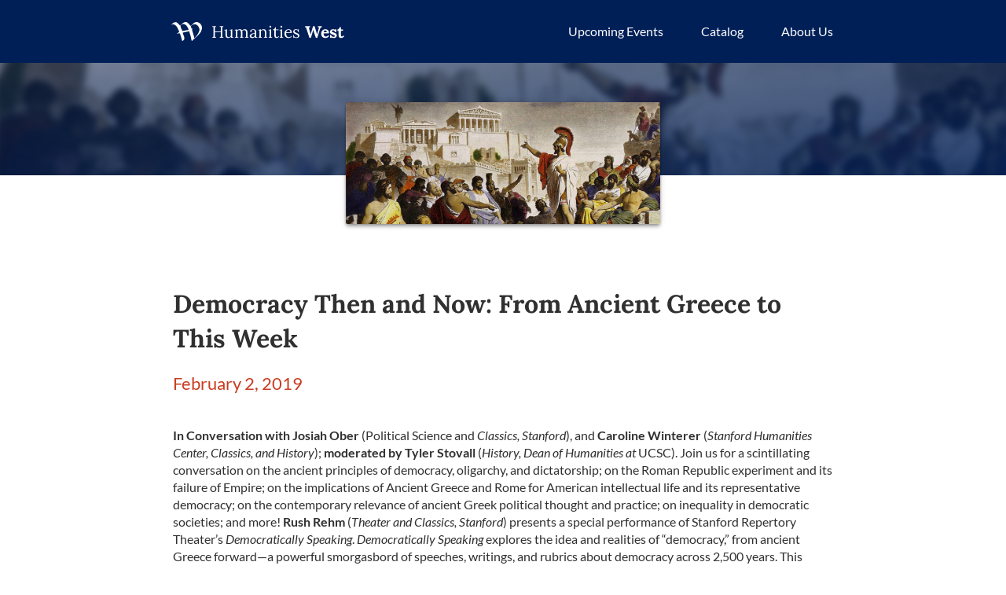

--- FILE ---
content_type: text/html; charset=UTF-8
request_url: https://humanitieswest.org/democracy-now-ancient-greece-week-february-2-2019/
body_size: 10824
content:
<!doctype html>
<html lang="en-US">

<head>
  <meta charset="UTF-8">
  <meta name="viewport" content="width=device-width, initial-scale=1">
  <link rel="profile" href="https://gmpg.org/xfn/11">

  <meta name='robots' content='index, follow, max-image-preview:large, max-snippet:-1, max-video-preview:-1' />
	<style>img:is([sizes="auto" i], [sizes^="auto," i]) { contain-intrinsic-size: 3000px 1500px }</style>
	
	<!-- This site is optimized with the Yoast SEO plugin v26.8 - https://yoast.com/product/yoast-seo-wordpress/ -->
	<title>Democracy Then and Now: From Ancient Greece to This Week - Humanities West</title>
	<link rel="canonical" href="https://humanitieswest.org/democracy-now-ancient-greece-week-february-2-2019/" />
	<meta property="og:locale" content="en_US" />
	<meta property="og:type" content="article" />
	<meta property="og:title" content="Democracy Then and Now: From Ancient Greece to This Week - Humanities West" />
	<meta property="og:description" content="In Conversation with Josiah Ober&nbsp;(Political Science and&nbsp;Classics, Stanford), and&nbsp;Caroline Winterer&nbsp;(Stanford Humanities Center, Classics, and History);&nbsp;moderated by Tyler Stovall&nbsp;(History, Dean of Humanities at&nbsp;UCSC). Join us for a scintillating conversation on the ancient principles of democracy, oligarchy, and dictatorship; on the Roman Republic experiment and its failure of Empire; on the implications of Ancient Greece and Rome [&hellip;]" />
	<meta property="og:url" content="https://humanitieswest.org/democracy-now-ancient-greece-week-february-2-2019/" />
	<meta property="og:site_name" content="Humanities West" />
	<meta property="article:publisher" content="https://www.facebook.com/HumanitiesWest" />
	<meta property="article:published_time" content="2019-02-03T03:30:00+00:00" />
	<meta property="article:modified_time" content="2022-09-01T18:17:43+00:00" />
	<meta property="og:image" content="https://humanitieswest.org/wp-content/uploads/2017/11/democracy-then-and-now.jpg" />
	<meta property="og:image:width" content="1500" />
	<meta property="og:image:height" content="580" />
	<meta property="og:image:type" content="image/jpeg" />
	<meta name="author" content="Humanities West" />
	<meta name="twitter:card" content="summary_large_image" />
	<meta name="twitter:creator" content="@humanitieswest" />
	<meta name="twitter:site" content="@humanitieswest" />
	<meta name="twitter:label1" content="Written by" />
	<meta name="twitter:data1" content="Humanities West" />
	<meta name="twitter:label2" content="Est. reading time" />
	<meta name="twitter:data2" content="1 minute" />
	<script type="application/ld+json" class="yoast-schema-graph">{"@context":"https://schema.org","@graph":[{"@type":"Article","@id":"https://humanitieswest.org/democracy-now-ancient-greece-week-february-2-2019/#article","isPartOf":{"@id":"https://humanitieswest.org/democracy-now-ancient-greece-week-february-2-2019/"},"author":{"name":"Humanities West","@id":"https://humanitieswest.org/#/schema/person/20fcded1080ade43db93044c03e46bbd"},"headline":"Democracy Then and Now: From Ancient Greece to This Week","datePublished":"2019-02-03T03:30:00+00:00","dateModified":"2022-09-01T18:17:43+00:00","mainEntityOfPage":{"@id":"https://humanitieswest.org/democracy-now-ancient-greece-week-february-2-2019/"},"wordCount":188,"publisher":{"@id":"https://humanitieswest.org/#organization"},"image":{"@id":"https://humanitieswest.org/democracy-now-ancient-greece-week-february-2-2019/#primaryimage"},"thumbnailUrl":"https://humanitieswest.org/wp-content/uploads/2017/11/democracy-then-and-now.jpg","articleSection":["2018-2019 Season"],"inLanguage":"en-US"},{"@type":"WebPage","@id":"https://humanitieswest.org/democracy-now-ancient-greece-week-february-2-2019/","url":"https://humanitieswest.org/democracy-now-ancient-greece-week-february-2-2019/","name":"Democracy Then and Now: From Ancient Greece to This Week - Humanities West","isPartOf":{"@id":"https://humanitieswest.org/#website"},"primaryImageOfPage":{"@id":"https://humanitieswest.org/democracy-now-ancient-greece-week-february-2-2019/#primaryimage"},"image":{"@id":"https://humanitieswest.org/democracy-now-ancient-greece-week-february-2-2019/#primaryimage"},"thumbnailUrl":"https://humanitieswest.org/wp-content/uploads/2017/11/democracy-then-and-now.jpg","datePublished":"2019-02-03T03:30:00+00:00","dateModified":"2022-09-01T18:17:43+00:00","breadcrumb":{"@id":"https://humanitieswest.org/democracy-now-ancient-greece-week-february-2-2019/#breadcrumb"},"inLanguage":"en-US","potentialAction":[{"@type":"ReadAction","target":["https://humanitieswest.org/democracy-now-ancient-greece-week-february-2-2019/"]}]},{"@type":"ImageObject","inLanguage":"en-US","@id":"https://humanitieswest.org/democracy-now-ancient-greece-week-february-2-2019/#primaryimage","url":"https://humanitieswest.org/wp-content/uploads/2017/11/democracy-then-and-now.jpg","contentUrl":"https://humanitieswest.org/wp-content/uploads/2017/11/democracy-then-and-now.jpg","width":1500,"height":580},{"@type":"BreadcrumbList","@id":"https://humanitieswest.org/democracy-now-ancient-greece-week-february-2-2019/#breadcrumb","itemListElement":[{"@type":"ListItem","position":1,"name":"Home","item":"https://humanitieswest.org/"},{"@type":"ListItem","position":2,"name":"Programs","item":"https://humanitieswest.org/programs/"},{"@type":"ListItem","position":3,"name":"Democracy Then and Now: From Ancient Greece to This Week"}]},{"@type":"WebSite","@id":"https://humanitieswest.org/#website","url":"https://humanitieswest.org/","name":"Humanities West","description":"Presenting the highlights of human history for almost 40 years","publisher":{"@id":"https://humanitieswest.org/#organization"},"potentialAction":[{"@type":"SearchAction","target":{"@type":"EntryPoint","urlTemplate":"https://humanitieswest.org/?s={search_term_string}"},"query-input":{"@type":"PropertyValueSpecification","valueRequired":true,"valueName":"search_term_string"}}],"inLanguage":"en-US"},{"@type":"Organization","@id":"https://humanitieswest.org/#organization","name":"Humanities West","url":"https://humanitieswest.org/","logo":{"@type":"ImageObject","inLanguage":"en-US","@id":"https://humanitieswest.org/#/schema/logo/image/","url":"https://humanitieswest.org/wp-content/uploads/2022/09/favicon-512.png","contentUrl":"https://humanitieswest.org/wp-content/uploads/2022/09/favicon-512.png","width":512,"height":512,"caption":"Humanities West"},"image":{"@id":"https://humanitieswest.org/#/schema/logo/image/"},"sameAs":["https://www.facebook.com/HumanitiesWest","https://x.com/humanitieswest","https://www.youtube.com/channel/UCP6zq8EK-UoSHI1t_aQ0oPw/videos"]},{"@type":"Person","@id":"https://humanitieswest.org/#/schema/person/20fcded1080ade43db93044c03e46bbd","name":"Humanities West","image":{"@type":"ImageObject","inLanguage":"en-US","@id":"https://humanitieswest.org/#/schema/person/image/","url":"https://secure.gravatar.com/avatar/a15ca87a7716de1ed2ff8dea5d5281c20af08f451628c84a5d4160429d1054ea?s=96&d=mm&r=g","contentUrl":"https://secure.gravatar.com/avatar/a15ca87a7716de1ed2ff8dea5d5281c20af08f451628c84a5d4160429d1054ea?s=96&d=mm&r=g","caption":"Humanities West"},"url":"#"}]}</script>
	<!-- / Yoast SEO plugin. -->


<link rel='dns-prefetch' href='//www.googletagmanager.com' />
<link rel="alternate" type="application/rss+xml" title="Humanities West &raquo; Feed" href="https://humanitieswest.org/feed/" />
<link rel="alternate" type="application/rss+xml" title="Humanities West &raquo; Comments Feed" href="https://humanitieswest.org/comments/feed/" />
<script>
window._wpemojiSettings = {"baseUrl":"https:\/\/s.w.org\/images\/core\/emoji\/16.0.1\/72x72\/","ext":".png","svgUrl":"https:\/\/s.w.org\/images\/core\/emoji\/16.0.1\/svg\/","svgExt":".svg","source":{"concatemoji":"https:\/\/humanitieswest.org\/wp-includes\/js\/wp-emoji-release.min.js?ver=6.8.3"}};
/*! This file is auto-generated */
!function(s,n){var o,i,e;function c(e){try{var t={supportTests:e,timestamp:(new Date).valueOf()};sessionStorage.setItem(o,JSON.stringify(t))}catch(e){}}function p(e,t,n){e.clearRect(0,0,e.canvas.width,e.canvas.height),e.fillText(t,0,0);var t=new Uint32Array(e.getImageData(0,0,e.canvas.width,e.canvas.height).data),a=(e.clearRect(0,0,e.canvas.width,e.canvas.height),e.fillText(n,0,0),new Uint32Array(e.getImageData(0,0,e.canvas.width,e.canvas.height).data));return t.every(function(e,t){return e===a[t]})}function u(e,t){e.clearRect(0,0,e.canvas.width,e.canvas.height),e.fillText(t,0,0);for(var n=e.getImageData(16,16,1,1),a=0;a<n.data.length;a++)if(0!==n.data[a])return!1;return!0}function f(e,t,n,a){switch(t){case"flag":return n(e,"\ud83c\udff3\ufe0f\u200d\u26a7\ufe0f","\ud83c\udff3\ufe0f\u200b\u26a7\ufe0f")?!1:!n(e,"\ud83c\udde8\ud83c\uddf6","\ud83c\udde8\u200b\ud83c\uddf6")&&!n(e,"\ud83c\udff4\udb40\udc67\udb40\udc62\udb40\udc65\udb40\udc6e\udb40\udc67\udb40\udc7f","\ud83c\udff4\u200b\udb40\udc67\u200b\udb40\udc62\u200b\udb40\udc65\u200b\udb40\udc6e\u200b\udb40\udc67\u200b\udb40\udc7f");case"emoji":return!a(e,"\ud83e\udedf")}return!1}function g(e,t,n,a){var r="undefined"!=typeof WorkerGlobalScope&&self instanceof WorkerGlobalScope?new OffscreenCanvas(300,150):s.createElement("canvas"),o=r.getContext("2d",{willReadFrequently:!0}),i=(o.textBaseline="top",o.font="600 32px Arial",{});return e.forEach(function(e){i[e]=t(o,e,n,a)}),i}function t(e){var t=s.createElement("script");t.src=e,t.defer=!0,s.head.appendChild(t)}"undefined"!=typeof Promise&&(o="wpEmojiSettingsSupports",i=["flag","emoji"],n.supports={everything:!0,everythingExceptFlag:!0},e=new Promise(function(e){s.addEventListener("DOMContentLoaded",e,{once:!0})}),new Promise(function(t){var n=function(){try{var e=JSON.parse(sessionStorage.getItem(o));if("object"==typeof e&&"number"==typeof e.timestamp&&(new Date).valueOf()<e.timestamp+604800&&"object"==typeof e.supportTests)return e.supportTests}catch(e){}return null}();if(!n){if("undefined"!=typeof Worker&&"undefined"!=typeof OffscreenCanvas&&"undefined"!=typeof URL&&URL.createObjectURL&&"undefined"!=typeof Blob)try{var e="postMessage("+g.toString()+"("+[JSON.stringify(i),f.toString(),p.toString(),u.toString()].join(",")+"));",a=new Blob([e],{type:"text/javascript"}),r=new Worker(URL.createObjectURL(a),{name:"wpTestEmojiSupports"});return void(r.onmessage=function(e){c(n=e.data),r.terminate(),t(n)})}catch(e){}c(n=g(i,f,p,u))}t(n)}).then(function(e){for(var t in e)n.supports[t]=e[t],n.supports.everything=n.supports.everything&&n.supports[t],"flag"!==t&&(n.supports.everythingExceptFlag=n.supports.everythingExceptFlag&&n.supports[t]);n.supports.everythingExceptFlag=n.supports.everythingExceptFlag&&!n.supports.flag,n.DOMReady=!1,n.readyCallback=function(){n.DOMReady=!0}}).then(function(){return e}).then(function(){var e;n.supports.everything||(n.readyCallback(),(e=n.source||{}).concatemoji?t(e.concatemoji):e.wpemoji&&e.twemoji&&(t(e.twemoji),t(e.wpemoji)))}))}((window,document),window._wpemojiSettings);
</script>
<style id='wp-emoji-styles-inline-css'>

	img.wp-smiley, img.emoji {
		display: inline !important;
		border: none !important;
		box-shadow: none !important;
		height: 1em !important;
		width: 1em !important;
		margin: 0 0.07em !important;
		vertical-align: -0.1em !important;
		background: none !important;
		padding: 0 !important;
	}
</style>
<link rel='stylesheet' id='wp-block-library-css' href='https://humanitieswest.org/wp-includes/css/dist/block-library/style.min.css?ver=6.8.3' media='all' />
<style id='classic-theme-styles-inline-css'>
/*! This file is auto-generated */
.wp-block-button__link{color:#fff;background-color:#32373c;border-radius:9999px;box-shadow:none;text-decoration:none;padding:calc(.667em + 2px) calc(1.333em + 2px);font-size:1.125em}.wp-block-file__button{background:#32373c;color:#fff;text-decoration:none}
</style>
<style id='global-styles-inline-css'>
:root{--wp--preset--aspect-ratio--square: 1;--wp--preset--aspect-ratio--4-3: 4/3;--wp--preset--aspect-ratio--3-4: 3/4;--wp--preset--aspect-ratio--3-2: 3/2;--wp--preset--aspect-ratio--2-3: 2/3;--wp--preset--aspect-ratio--16-9: 16/9;--wp--preset--aspect-ratio--9-16: 9/16;--wp--preset--color--black: #000000;--wp--preset--color--cyan-bluish-gray: #abb8c3;--wp--preset--color--white: #ffffff;--wp--preset--color--pale-pink: #f78da7;--wp--preset--color--vivid-red: #cf2e2e;--wp--preset--color--luminous-vivid-orange: #ff6900;--wp--preset--color--luminous-vivid-amber: #fcb900;--wp--preset--color--light-green-cyan: #7bdcb5;--wp--preset--color--vivid-green-cyan: #00d084;--wp--preset--color--pale-cyan-blue: #8ed1fc;--wp--preset--color--vivid-cyan-blue: #0693e3;--wp--preset--color--vivid-purple: #9b51e0;--wp--preset--gradient--vivid-cyan-blue-to-vivid-purple: linear-gradient(135deg,rgba(6,147,227,1) 0%,rgb(155,81,224) 100%);--wp--preset--gradient--light-green-cyan-to-vivid-green-cyan: linear-gradient(135deg,rgb(122,220,180) 0%,rgb(0,208,130) 100%);--wp--preset--gradient--luminous-vivid-amber-to-luminous-vivid-orange: linear-gradient(135deg,rgba(252,185,0,1) 0%,rgba(255,105,0,1) 100%);--wp--preset--gradient--luminous-vivid-orange-to-vivid-red: linear-gradient(135deg,rgba(255,105,0,1) 0%,rgb(207,46,46) 100%);--wp--preset--gradient--very-light-gray-to-cyan-bluish-gray: linear-gradient(135deg,rgb(238,238,238) 0%,rgb(169,184,195) 100%);--wp--preset--gradient--cool-to-warm-spectrum: linear-gradient(135deg,rgb(74,234,220) 0%,rgb(151,120,209) 20%,rgb(207,42,186) 40%,rgb(238,44,130) 60%,rgb(251,105,98) 80%,rgb(254,248,76) 100%);--wp--preset--gradient--blush-light-purple: linear-gradient(135deg,rgb(255,206,236) 0%,rgb(152,150,240) 100%);--wp--preset--gradient--blush-bordeaux: linear-gradient(135deg,rgb(254,205,165) 0%,rgb(254,45,45) 50%,rgb(107,0,62) 100%);--wp--preset--gradient--luminous-dusk: linear-gradient(135deg,rgb(255,203,112) 0%,rgb(199,81,192) 50%,rgb(65,88,208) 100%);--wp--preset--gradient--pale-ocean: linear-gradient(135deg,rgb(255,245,203) 0%,rgb(182,227,212) 50%,rgb(51,167,181) 100%);--wp--preset--gradient--electric-grass: linear-gradient(135deg,rgb(202,248,128) 0%,rgb(113,206,126) 100%);--wp--preset--gradient--midnight: linear-gradient(135deg,rgb(2,3,129) 0%,rgb(40,116,252) 100%);--wp--preset--font-size--small: 13px;--wp--preset--font-size--medium: 20px;--wp--preset--font-size--large: 36px;--wp--preset--font-size--x-large: 42px;--wp--preset--spacing--20: 0.44rem;--wp--preset--spacing--30: 0.67rem;--wp--preset--spacing--40: 1rem;--wp--preset--spacing--50: 1.5rem;--wp--preset--spacing--60: 2.25rem;--wp--preset--spacing--70: 3.38rem;--wp--preset--spacing--80: 5.06rem;--wp--preset--shadow--natural: 6px 6px 9px rgba(0, 0, 0, 0.2);--wp--preset--shadow--deep: 12px 12px 50px rgba(0, 0, 0, 0.4);--wp--preset--shadow--sharp: 6px 6px 0px rgba(0, 0, 0, 0.2);--wp--preset--shadow--outlined: 6px 6px 0px -3px rgba(255, 255, 255, 1), 6px 6px rgba(0, 0, 0, 1);--wp--preset--shadow--crisp: 6px 6px 0px rgba(0, 0, 0, 1);}:where(.is-layout-flex){gap: 0.5em;}:where(.is-layout-grid){gap: 0.5em;}body .is-layout-flex{display: flex;}.is-layout-flex{flex-wrap: wrap;align-items: center;}.is-layout-flex > :is(*, div){margin: 0;}body .is-layout-grid{display: grid;}.is-layout-grid > :is(*, div){margin: 0;}:where(.wp-block-columns.is-layout-flex){gap: 2em;}:where(.wp-block-columns.is-layout-grid){gap: 2em;}:where(.wp-block-post-template.is-layout-flex){gap: 1.25em;}:where(.wp-block-post-template.is-layout-grid){gap: 1.25em;}.has-black-color{color: var(--wp--preset--color--black) !important;}.has-cyan-bluish-gray-color{color: var(--wp--preset--color--cyan-bluish-gray) !important;}.has-white-color{color: var(--wp--preset--color--white) !important;}.has-pale-pink-color{color: var(--wp--preset--color--pale-pink) !important;}.has-vivid-red-color{color: var(--wp--preset--color--vivid-red) !important;}.has-luminous-vivid-orange-color{color: var(--wp--preset--color--luminous-vivid-orange) !important;}.has-luminous-vivid-amber-color{color: var(--wp--preset--color--luminous-vivid-amber) !important;}.has-light-green-cyan-color{color: var(--wp--preset--color--light-green-cyan) !important;}.has-vivid-green-cyan-color{color: var(--wp--preset--color--vivid-green-cyan) !important;}.has-pale-cyan-blue-color{color: var(--wp--preset--color--pale-cyan-blue) !important;}.has-vivid-cyan-blue-color{color: var(--wp--preset--color--vivid-cyan-blue) !important;}.has-vivid-purple-color{color: var(--wp--preset--color--vivid-purple) !important;}.has-black-background-color{background-color: var(--wp--preset--color--black) !important;}.has-cyan-bluish-gray-background-color{background-color: var(--wp--preset--color--cyan-bluish-gray) !important;}.has-white-background-color{background-color: var(--wp--preset--color--white) !important;}.has-pale-pink-background-color{background-color: var(--wp--preset--color--pale-pink) !important;}.has-vivid-red-background-color{background-color: var(--wp--preset--color--vivid-red) !important;}.has-luminous-vivid-orange-background-color{background-color: var(--wp--preset--color--luminous-vivid-orange) !important;}.has-luminous-vivid-amber-background-color{background-color: var(--wp--preset--color--luminous-vivid-amber) !important;}.has-light-green-cyan-background-color{background-color: var(--wp--preset--color--light-green-cyan) !important;}.has-vivid-green-cyan-background-color{background-color: var(--wp--preset--color--vivid-green-cyan) !important;}.has-pale-cyan-blue-background-color{background-color: var(--wp--preset--color--pale-cyan-blue) !important;}.has-vivid-cyan-blue-background-color{background-color: var(--wp--preset--color--vivid-cyan-blue) !important;}.has-vivid-purple-background-color{background-color: var(--wp--preset--color--vivid-purple) !important;}.has-black-border-color{border-color: var(--wp--preset--color--black) !important;}.has-cyan-bluish-gray-border-color{border-color: var(--wp--preset--color--cyan-bluish-gray) !important;}.has-white-border-color{border-color: var(--wp--preset--color--white) !important;}.has-pale-pink-border-color{border-color: var(--wp--preset--color--pale-pink) !important;}.has-vivid-red-border-color{border-color: var(--wp--preset--color--vivid-red) !important;}.has-luminous-vivid-orange-border-color{border-color: var(--wp--preset--color--luminous-vivid-orange) !important;}.has-luminous-vivid-amber-border-color{border-color: var(--wp--preset--color--luminous-vivid-amber) !important;}.has-light-green-cyan-border-color{border-color: var(--wp--preset--color--light-green-cyan) !important;}.has-vivid-green-cyan-border-color{border-color: var(--wp--preset--color--vivid-green-cyan) !important;}.has-pale-cyan-blue-border-color{border-color: var(--wp--preset--color--pale-cyan-blue) !important;}.has-vivid-cyan-blue-border-color{border-color: var(--wp--preset--color--vivid-cyan-blue) !important;}.has-vivid-purple-border-color{border-color: var(--wp--preset--color--vivid-purple) !important;}.has-vivid-cyan-blue-to-vivid-purple-gradient-background{background: var(--wp--preset--gradient--vivid-cyan-blue-to-vivid-purple) !important;}.has-light-green-cyan-to-vivid-green-cyan-gradient-background{background: var(--wp--preset--gradient--light-green-cyan-to-vivid-green-cyan) !important;}.has-luminous-vivid-amber-to-luminous-vivid-orange-gradient-background{background: var(--wp--preset--gradient--luminous-vivid-amber-to-luminous-vivid-orange) !important;}.has-luminous-vivid-orange-to-vivid-red-gradient-background{background: var(--wp--preset--gradient--luminous-vivid-orange-to-vivid-red) !important;}.has-very-light-gray-to-cyan-bluish-gray-gradient-background{background: var(--wp--preset--gradient--very-light-gray-to-cyan-bluish-gray) !important;}.has-cool-to-warm-spectrum-gradient-background{background: var(--wp--preset--gradient--cool-to-warm-spectrum) !important;}.has-blush-light-purple-gradient-background{background: var(--wp--preset--gradient--blush-light-purple) !important;}.has-blush-bordeaux-gradient-background{background: var(--wp--preset--gradient--blush-bordeaux) !important;}.has-luminous-dusk-gradient-background{background: var(--wp--preset--gradient--luminous-dusk) !important;}.has-pale-ocean-gradient-background{background: var(--wp--preset--gradient--pale-ocean) !important;}.has-electric-grass-gradient-background{background: var(--wp--preset--gradient--electric-grass) !important;}.has-midnight-gradient-background{background: var(--wp--preset--gradient--midnight) !important;}.has-small-font-size{font-size: var(--wp--preset--font-size--small) !important;}.has-medium-font-size{font-size: var(--wp--preset--font-size--medium) !important;}.has-large-font-size{font-size: var(--wp--preset--font-size--large) !important;}.has-x-large-font-size{font-size: var(--wp--preset--font-size--x-large) !important;}
:where(.wp-block-post-template.is-layout-flex){gap: 1.25em;}:where(.wp-block-post-template.is-layout-grid){gap: 1.25em;}
:where(.wp-block-columns.is-layout-flex){gap: 2em;}:where(.wp-block-columns.is-layout-grid){gap: 2em;}
:root :where(.wp-block-pullquote){font-size: 1.5em;line-height: 1.6;}
</style>
<link rel='stylesheet' id='hw2-style-css' href='https://humanitieswest.org/wp-content/themes/hw2/style.css?ver=2.0.29' media='all' />
<script src="https://humanitieswest.org/wp-content/themes/hw2/js/headroom.min.js?ver=0.12.0" id="headroom-js"></script>
<script src="https://humanitieswest.org/wp-content/themes/hw2/js/pushbar.min.js?ver=1.0.0" id="pushbar-js"></script>

<!-- Google tag (gtag.js) snippet added by Site Kit -->
<!-- Google Analytics snippet added by Site Kit -->
<script src="https://www.googletagmanager.com/gtag/js?id=GT-KFH6DR4" id="google_gtagjs-js" async></script>
<script id="google_gtagjs-js-after">
window.dataLayer = window.dataLayer || [];function gtag(){dataLayer.push(arguments);}
gtag("set","linker",{"domains":["humanitieswest.org"]});
gtag("js", new Date());
gtag("set", "developer_id.dZTNiMT", true);
gtag("config", "GT-KFH6DR4");
</script>
<link rel="https://api.w.org/" href="https://humanitieswest.org/wp-json/" /><link rel="alternate" title="JSON" type="application/json" href="https://humanitieswest.org/wp-json/wp/v2/posts/4175" /><link rel="EditURI" type="application/rsd+xml" title="RSD" href="https://humanitieswest.org/xmlrpc.php?rsd" />
<link rel='shortlink' href='https://humanitieswest.org/?p=4175' />
<link rel="alternate" title="oEmbed (JSON)" type="application/json+oembed" href="https://humanitieswest.org/wp-json/oembed/1.0/embed?url=https%3A%2F%2Fhumanitieswest.org%2Fdemocracy-now-ancient-greece-week-february-2-2019%2F" />
<link rel="alternate" title="oEmbed (XML)" type="text/xml+oembed" href="https://humanitieswest.org/wp-json/oembed/1.0/embed?url=https%3A%2F%2Fhumanitieswest.org%2Fdemocracy-now-ancient-greece-week-february-2-2019%2F&#038;format=xml" />
<meta name="generator" content="Site Kit by Google 1.170.0" /><link rel="apple-touch-icon" sizes="180x180" href="/wp-content/uploads/fbrfg/apple-touch-icon.png">
<link rel="icon" type="image/png" sizes="32x32" href="/wp-content/uploads/fbrfg/favicon-32x32.png">
<link rel="icon" type="image/png" sizes="16x16" href="/wp-content/uploads/fbrfg/favicon-16x16.png">
<link rel="manifest" href="/wp-content/uploads/fbrfg/site.webmanifest">
<link rel="mask-icon" href="/wp-content/uploads/fbrfg/safari-pinned-tab.svg" color="#5bbad5">
<link rel="shortcut icon" href="/wp-content/uploads/fbrfg/favicon.ico">
<meta name="msapplication-TileColor" content="#001f57">
<meta name="msapplication-config" content="/wp-content/uploads/fbrfg/browserconfig.xml">
<meta name="theme-color" content="#ffffff"><script id="mcjs">!function(c,h,i,m,p){m=c.createElement(h),p=c.getElementsByTagName(h)[0],m.async=1,m.src=i,p.parentNode.insertBefore(m,p)}(document,"script","https://chimpstatic.com/mcjs-connected/js/users/c9cc518c1afa9fe707fe4186d/d962b29b1b856ab96c8c55472.js");</script></head>

<body class="wp-singular post-template-default single single-post postid-4175 single-format-standard wp-theme-hw2 no-sidebar">
    <div id="page" class="site">
    <a class="skip-link screen-reader-text" href="#primary">Skip to content</a>

    <nav id="masthead" class="site-header">
      <div class="site-branding">

        <a href="https://humanitieswest.org">
          <svg xmlns="http://www.w3.org/2000/svg" class="hw-logo" viewBox="0 0 276.6 170.6" style="enable-background:new 0 0 276.6 170.6" xml:space="preserve"><path d="M160.4 83.3c-19.2 4.3-38 8.6-57.7 13 1.5 5.1 2.6 9.7 4.2 14.2 2.8 8 6.4 15.7 8.8 23.8 1.5 5.1 2.2 10.8 2 16.1-.5 10.5-11.5 20.6-20.6 19.6-3.2-11.9-6.3-23.9-9.8-35.8-2.8-9.4-6.4-18.5-9.2-27.9-1.3-4.3-4-5.7-7.8-4.8-5.9 1.5-11.7 3.6-17.6 5.5-.9.3-1.8.6-3.3 0 5.1-4.3 10.2-8.6 15.3-12.8 7.2-6 7.6-6.1 3.5-14.7-5.9-12.6-11.8-25.2-19-37.1-3.5-5.9-9.3-10.8-15.1-14.9-10.4-7.4-21.7-10-33.5-1.8-.2-.5-.4-.9-.6-1.4 1.5-1.6 2.8-3.4 4.4-4.7 6.3-5.1 12.1-11.1 19.1-14.9 11.1-6 22.6-4.2 32.3 3.5 6.3 5 11.3 11.6 16.8 17.6 1.8 1.9 3.2 4.2 5.2 7 2.2-2.1 4.1-4.1 6.2-5.9 7.5-6.5 14.8-13.3 22.9-19.2 4.3-3.1 9.7-5.2 14.9-6.6 9.5-2.6 18.3-.7 26.3 5.6 9.8 7.8 17.2 17.5 23.9 29.1 4.7-3.3 9.4-6.1 13.5-9.5 5.1-4.3 9.8-9 14.4-13.8 11.6-12 24.7-15.1 40.9-9.9 21.7 7 39.2 33.3 35.3 55.6-3.4 19-10.8 36.3-24.1 50.5-8 8.6-16.6 16.8-25.2 24.9-12.3 11.6-24.8 23-37.4 34.3-4.9 4.4-6.1 3.6-7.2-2.8-4.5-27.6-11.6-54.5-21.8-81.8zM190.3 60c-.5 1.3-.8 2.6-1.4 3.7-2.7 4.7-2 9.1-.4 14.2 5 15.6 9.6 31.4 14.1 47.1 1.9 6.6 3.2 13.4 4.8 20.5 1.2-1 2-1.5 2.8-2.2 20-17.4 34.4-38.7 42.1-64 1.9-6.2 2.1-13.8.3-19.9-2.6-8.5-7.1-16.7-12.2-24.1-16.4-23.5-54.6-15-64.9 3.6 1.7 4.9 3.4 9.2 4.8 13.5 2.1 7 2.8 7.6 10 7.6zm-90 21.1c.3 0 .9 0 1.6-.1 16.7-3.1 33.4-6.3 50.1-9.3 3.7-.7 3.7-2.7 2.8-5.4-5.6-16.5-13.9-31.3-28.1-42-12.4-9.3-28.3-8.1-39.5 2.1-3 2.7-5.2 6-4.4 10 1.4 6.6 2.8 13.2 5.4 19.4 3.4 8.5 7.8 16.5 12.1 25.3z" style="fill:#fff"/></svg>        </a>

        <p>
          <a href="https://humanitieswest.org">Humanities&nbsp;<span>West</span></a>
        </p>
      </div><!-- .site-branding -->

      <nav id="site-navigation" class="main-navigation">
        <div class="menu-main-navigation-container"><ul id="primary-menu" class="menu"><li id="menu-item-5635" class="menu-item menu-item-type-post_type menu-item-object-page menu-item-5635"><a href="https://humanitieswest.org/events/">Upcoming Events</a></li>
<li id="menu-item-5633" class="menu-item menu-item-type-post_type menu-item-object-page current_page_parent menu-item-has-children menu-item-5633"><a href="https://humanitieswest.org/programs/">Catalog</a>
<ul class="sub-menu">
	<li id="menu-item-6073" class="menu-item menu-item-type-post_type menu-item-object-page current_page_parent menu-item-6073"><a href="https://humanitieswest.org/programs/">All Past Programs</a></li>
	<li id="menu-item-6071" class="menu-item menu-item-type-taxonomy menu-item-object-category menu-item-6071"><a href="https://humanitieswest.org/category/audio/">Audio Programs</a></li>
	<li id="menu-item-6072" class="menu-item menu-item-type-taxonomy menu-item-object-category menu-item-6072"><a href="https://humanitieswest.org/category/video/">Video Programs</a></li>
</ul>
</li>
<li id="menu-item-5634" class="menu-item menu-item-type-post_type menu-item-object-page menu-item-5634"><a href="https://humanitieswest.org/about/">About Us</a></li>
</ul></div>      </nav><!-- #site-navigation -->

      <nav class="mobile-nav-trigger__wrapper">
        <a id="mobile-nav-trigger" data-pushbar-target="mobile-nav" href="#">
          <svg xmlns="http://www.w3.org/2000/svg" height="24" width="24"><path d="M3 18v-2h18v2Zm0-5v-2h18v2Zm0-5V6h18v2Z"/></svg>        </a>
      </nav>
    </nav><!-- #masthead -->
  <main id="primary" class="site-main">

    
<article id="post-4175" class="hw-post post-4175 post type-post status-publish format-standard has-post-thumbnail hentry category-2018-2019-season">
  <figure class="hw-post-hero">
    <div class="hw-post-hero__background">
      <img width="1500" height="580" src="https://humanitieswest.org/wp-content/uploads/2017/11/democracy-then-and-now.jpg" class="hw-post-hero__background-image wp-post-image" alt="" decoding="async" fetchpriority="high" srcset="https://humanitieswest.org/wp-content/uploads/2017/11/democracy-then-and-now.jpg 1500w, https://humanitieswest.org/wp-content/uploads/2017/11/democracy-then-and-now-300x116.jpg 300w, https://humanitieswest.org/wp-content/uploads/2017/11/democracy-then-and-now-1024x396.jpg 1024w, https://humanitieswest.org/wp-content/uploads/2017/11/democracy-then-and-now-768x297.jpg 768w" sizes="(max-width: 1500px) 100vw, 1500px" />
      <div class="hw-post-hero__background-gradient"></div>
    </div>

    <img width="1500" height="580" src="https://humanitieswest.org/wp-content/uploads/2017/11/democracy-then-and-now.jpg" class="hw-post-hero__img wp-post-image" alt="" decoding="async" srcset="https://humanitieswest.org/wp-content/uploads/2017/11/democracy-then-and-now.jpg 1500w, https://humanitieswest.org/wp-content/uploads/2017/11/democracy-then-and-now-300x116.jpg 300w, https://humanitieswest.org/wp-content/uploads/2017/11/democracy-then-and-now-1024x396.jpg 1024w, https://humanitieswest.org/wp-content/uploads/2017/11/democracy-then-and-now-768x297.jpg 768w" sizes="(max-width: 1500px) 100vw, 1500px" />  </figure>

  
  <header class="entry-header">
    <h1 class="entry-title">Democracy Then and Now: From Ancient Greece to This Week</h1>  </header><!-- .entry-header -->

      <div class="entry-meta">
      <span class="hw-post__date-range">February 2, 2019</span>
    </div>
  
  <div class="entry-content">
    
<p><strong>In Conversation with Josiah Ober&nbsp;</strong>(Political Science and&nbsp;<em>Classics</em><em>, Stanford</em>), and<strong>&nbsp;Caroline Winterer&nbsp;</strong>(<em>Stanford Humanities Center, Classics, and History</em>);<strong>&nbsp;moderated by Tyler Stovall&nbsp;</strong>(<em>History, Dean of Humanities at&nbsp;</em>UCSC). Join us for a scintillating conversation on the ancient principles of democracy, oligarchy, and dictatorship; on the Roman Republic experiment and its failure of Empire; on the implications of Ancient Greece and Rome for American intellectual life and its representative democracy; on the contemporary relevance of ancient Greek political thought and practice; on inequality in democratic societies; and more!&nbsp;<strong>Rush Rehm&nbsp;</strong>(<em>Theater and Classics, Stanford</em>) presents a special performance of Stanford Repertory Theater’s<em>&nbsp;Democratically Speaking</em>.&nbsp;<em>Democratically Speaking&nbsp;</em>explores the idea and realities of “democracy,” from ancient Greece forward—a powerful smorgasbord of speeches, writings, and rubrics about democracy across 2,500 years. This staged reading with&nbsp;<strong>Gianna Clark, Thomas Freeland, and Gabriella Grier</strong>&nbsp;features a timely exploration of&nbsp;“people power”&nbsp;(the root meaning of demos + kratos), a compelling challenge to all of us now.</p>
  </div><!-- .entry-content -->

  
  <aside class="margin">
    <script>(function() {
	window.mc4wp = window.mc4wp || {
		listeners: [],
		forms: {
			on: function(evt, cb) {
				window.mc4wp.listeners.push(
					{
						event   : evt,
						callback: cb
					}
				);
			}
		}
	}
})();
</script><!-- Mailchimp for WordPress v4.11.1 - https://wordpress.org/plugins/mailchimp-for-wp/ --><form id="mc4wp-form-1" class="mc4wp-form mc4wp-form-6125" method="post" data-id="6125" data-name="Main Sign-Up Form" ><div class="mc4wp-form-fields"><h2>Join our mailing list</h2>

<p>Receive updates and information straight to your inbox.</p>

<div class="mailing-list-form__field mailing-list-form__email">
  <label><span>Email address</span>
    <input type="email" name="EMAIL" placeholder="Your email address" required />
  </label>
</div>

<div class="mailing-list-form__field mailing-list-form__first-name">
  <label><span>First Name</span>
    <input type="text" name="FNAME" placeholder="Optional">
  </label>
</div>

<div class="mailing-list-form__field mailing-list-form__last-name">
  <label><span>Last Name</span>
    <input type="text" name="LNAME" placeholder="Optional">
  </label>
</div>

<div class="mailing-list-form__submit-wrapper">
  <input type="submit" value="Sign up" />
</div></div><label style="display: none !important;">Leave this field empty if you're human: <input type="text" name="_mc4wp_honeypot" value="" tabindex="-1" autocomplete="off" /></label><input type="hidden" name="_mc4wp_timestamp" value="1769244974" /><input type="hidden" name="_mc4wp_form_id" value="6125" /><input type="hidden" name="_mc4wp_form_element_id" value="mc4wp-form-1" /><div class="mc4wp-response"></div></form><!-- / Mailchimp for WordPress Plugin -->
  </aside>

  <footer class="entry-footer">
    <span class="cat-links">Posted in: <a href="https://humanitieswest.org/category/2018-2019-season/" rel="category tag">2018-2019 Season</a></span>  </footer><!-- .entry-footer -->
</article><!-- #post-4175 -->
    <nav class="hw-post__back-link">
      <a href="https://humanitieswest.org/programs/">&laquo;&ensp;Back to Catalog</a>
    </nav>

  </main><!-- #main -->


<footer id="colophon" class="site-footer">
  <div class="site-info">
    <aside class="footer-column footer-column-1">
      <h2>Humanities West</h2>

      <div class="footer-column__content">
        <p>Presents its programs at:</p>

<p>
  The Commonwealth Club<br>
  110 The Embarcadero<br>
  San Francisco
</p>
        <form class="footer-donate-form" action="https://www.paypal.com/cgi-bin/webscr" method="post" target="_blank">
          <input name="cmd" type="hidden" value="_s-xclick">

          <input name="hosted_button_id" type="hidden" value="A6KFSXRCM5S6G">

          <button class="footer-donate-button" type="submit" name="submit" title="Donate via PayPal">
            <svg xmlns="http://www.w3.org/2000/svg" viewBox="0 0 512 512" style="enable-background:new 0 0 512 512" xml:space="preserve"><path d="M409.713 38.624C385.842 11.584 342.642 0 287.377 0H126.993c-11.296 0-20.896 8.16-22.688 19.2L37.522 439.392c-1.312 8.288 5.152 15.776 13.6 15.776h99.008l24.864-156.48-.768 4.928c1.76-11.04 11.328-19.2 22.624-19.2h47.04c92.448 0 164.8-37.248 185.952-144.992.64-3.2 1.632-9.344 1.632-9.344 6.015-39.872-.033-66.912-21.761-91.456z"/><path d="M456.529 150.496c-22.976 106.08-96.288 162.208-212.64 162.208h-42.176L170.225 512h68.416c9.888 0 18.304-7.136 19.84-16.832l.8-4.224 15.744-98.912 1.024-5.44c1.536-9.696 9.952-16.832 19.808-16.832h12.512c80.864 0 144.16-32.576 162.656-126.816 7.424-37.824 3.84-69.536-14.496-92.448z"/></svg>
            <span>Donate</span>
          </button>

          <img src="https://www.paypal.com/en_US/i/scr/pixel.gif" alt="" width="1" height="1" border="0" kbyqcbhn1="">
        </form>

        <p>Copyright &copy; 1983&ndash;2026</p>
      </div>
    </aside>

    <aside class="footer-column footer-column-2">
      <h2>Connect with us</h2>

      <div class="footer-column__content">
        <p>
  Humanities West<br>
  P.O. Box 546<br>
  San Francisco, CA 94104
</p>

<p>
  <a href="mailto:info@humanitieswest.org">info@humanitieswest.org</a>
</p>

<p>
  <a href="tel:+14153919700">(415) 391-9700</a>
</p>

<p>
  <a href="https://twitter.com/humanitieswest" target="_blank">@humanitieswest</a>
</p>

<p>
  <a href="https://www.facebook.com/HumanitiesWest" target="_blank">Facebook</a>
</p>

<p>
  <a href="https://www.youtube.com/channel/UCP6zq8EK-UoSHI1t_aQ0oPw/videos" target="_blank">YouTube</a>
</p>      </div>
    </aside>

    <nav class="footer-column footer-column-3">
      <h2>Quick links</h2>

      <div class="footer-column__content">
        <ul id="quick-links" class="menu"><li id="menu-item-5636" class="menu-item menu-item-type-post_type menu-item-object-page menu-item-home menu-item-5636"><a href="https://humanitieswest.org/">Home</a></li>
<li id="menu-item-5639" class="menu-item menu-item-type-post_type menu-item-object-page menu-item-5639"><a href="https://humanitieswest.org/events/">Upcoming Events</a></li>
<li id="menu-item-5637" class="menu-item menu-item-type-post_type menu-item-object-page current_page_parent menu-item-5637"><a href="https://humanitieswest.org/programs/">All Past Programs</a></li>
<li id="menu-item-6074" class="menu-item menu-item-type-taxonomy menu-item-object-category menu-item-6074"><a href="https://humanitieswest.org/category/audio/">Audio Programs</a></li>
<li id="menu-item-6075" class="menu-item menu-item-type-taxonomy menu-item-object-category menu-item-6075"><a href="https://humanitieswest.org/category/video/">Video Programs</a></li>
<li id="menu-item-5638" class="menu-item menu-item-type-post_type menu-item-object-page menu-item-5638"><a href="https://humanitieswest.org/about/">About Us</a></li>
</ul>      </div>
    </nav>
  </div><!-- .site-info -->
</footer><!-- #colophon -->
</div><!-- #page -->

<nav class="mobile-nav" data-pushbar-id="mobile-nav" data-pushbar-direction="right">
  <header class="mobile-nav__header">
    <h2 class="mobile-nav__title">Menu</h2>
  </header>

  <div class="mobile-nav__content">
    <ul id="mobile-nav" class="menu"><li class="menu-item menu-item-type-post_type menu-item-object-page menu-item-home menu-item-5636"><a href="https://humanitieswest.org/">Home</a></li>
<li class="menu-item menu-item-type-post_type menu-item-object-page menu-item-5639"><a href="https://humanitieswest.org/events/">Upcoming Events</a></li>
<li class="menu-item menu-item-type-post_type menu-item-object-page current_page_parent menu-item-5637"><a href="https://humanitieswest.org/programs/">All Past Programs</a></li>
<li class="menu-item menu-item-type-taxonomy menu-item-object-category menu-item-6074"><a href="https://humanitieswest.org/category/audio/">Audio Programs</a></li>
<li class="menu-item menu-item-type-taxonomy menu-item-object-category menu-item-6075"><a href="https://humanitieswest.org/category/video/">Video Programs</a></li>
<li class="menu-item menu-item-type-post_type menu-item-object-page menu-item-5638"><a href="https://humanitieswest.org/about/">About Us</a></li>
</ul>  </div>
</nav>

<script type="speculationrules">
{"prefetch":[{"source":"document","where":{"and":[{"href_matches":"\/*"},{"not":{"href_matches":["\/wp-*.php","\/wp-admin\/*","\/wp-content\/uploads\/*","\/wp-content\/*","\/wp-content\/plugins\/*","\/wp-content\/themes\/hw2\/*","\/*\\?(.+)"]}},{"not":{"selector_matches":"a[rel~=\"nofollow\"]"}},{"not":{"selector_matches":".no-prefetch, .no-prefetch a"}}]},"eagerness":"conservative"}]}
</script>
<script>(function() {function maybePrefixUrlField () {
  const value = this.value.trim()
  if (value !== '' && value.indexOf('http') !== 0) {
    this.value = 'http://' + value
  }
}

const urlFields = document.querySelectorAll('.mc4wp-form input[type="url"]')
for (let j = 0; j < urlFields.length; j++) {
  urlFields[j].addEventListener('blur', maybePrefixUrlField)
}
})();</script><script src="https://humanitieswest.org/wp-content/themes/hw2/js/navigation.js?ver=2.0.29" id="hw2-navigation-js"></script>
<script src="https://humanitieswest.org/wp-content/themes/hw2/js/main.js?ver=2.0.29" id="main-js"></script>
<script defer src="https://humanitieswest.org/wp-content/plugins/mailchimp-for-wp/assets/js/forms.js?ver=4.11.1" id="mc4wp-forms-api-js"></script>
<script>(function(){function c(){var b=a.contentDocument||a.contentWindow.document;if(b){var d=b.createElement('script');d.innerHTML="window.__CF$cv$params={r:'9c2e557cccb58305',t:'MTc2OTI0NTE1OC4wMDAwMDA='};var a=document.createElement('script');a.nonce='';a.src='/cdn-cgi/challenge-platform/scripts/jsd/main.js';document.getElementsByTagName('head')[0].appendChild(a);";b.getElementsByTagName('head')[0].appendChild(d)}}if(document.body){var a=document.createElement('iframe');a.height=1;a.width=1;a.style.position='absolute';a.style.top=0;a.style.left=0;a.style.border='none';a.style.visibility='hidden';document.body.appendChild(a);if('loading'!==document.readyState)c();else if(window.addEventListener)document.addEventListener('DOMContentLoaded',c);else{var e=document.onreadystatechange||function(){};document.onreadystatechange=function(b){e(b);'loading'!==document.readyState&&(document.onreadystatechange=e,c())}}}})();</script></body>

</html>

--- FILE ---
content_type: text/css
request_url: https://humanitieswest.org/wp-content/themes/hw2/style.css?ver=2.0.29
body_size: 8353
content:
/*!
Theme Name: Humanities West 2
Theme URI: https://www.humanitieswest.org/
Author: Humanities West
Author URI: https://www.humanitieswest.org/
Description: A custom theme for the Humanities West website.
Version: 2.0.29
Tested up to: 5.4
Requires PHP: 5.6
License: GNU General Public License v2 or later
License URI: LICENSE
Text Domain: hw2
Tags: custom-background, custom-logo, custom-menu, featured-images, threaded-comments, translation-ready

This theme, like WordPress, is licensed under the GPL.
Use it to make something cool, have fun, and share what you've learned.

Humanities West 2 is based on Underscores https://underscores.me/, (C) 2012-2020 Automattic, Inc.
Underscores is distributed under the terms of the GNU GPL v2 or later.

Normalizing styles have been helped along thanks to the fine work of
Nicolas Gallagher and Jonathan Neal https://necolas.github.io/normalize.css/
*/:root{--sans-font:Lato,sans-serif;--serif-font:Lora,serif;--text-color:#303030;--blue:#001f57;--red:#c93c20;--teal:#bdd4d6;--animation-curve:cubic-bezier(0.4,0.0,0.2,1);--animation-curve-sharp:cubic-bezier(0.4,0.0,0.6,1)}@font-face{font-family:Lato;font-style:normal;font-weight:300;src:local(""),url(fonts/lato-v23-latin-300.woff2) format("woff2"),url(fonts/lato-v23-latin-300.woff) format("woff")}@font-face{font-family:Lato;font-style:italic;font-weight:300;src:local(""),url(fonts/lato-v23-latin-300italic.woff2) format("woff2"),url(fonts/lato-v23-latin-300italic.woff) format("woff")}@font-face{font-family:Lato;font-style:normal;font-weight:400;src:local(""),url(fonts/lato-v23-latin-regular.woff2) format("woff2"),url(fonts/lato-v23-latin-regular.woff) format("woff")}@font-face{font-family:Lato;font-style:italic;font-weight:400;src:local(""),url(fonts/lato-v23-latin-italic.woff2) format("woff2"),url(fonts/lato-v23-latin-italic.woff) format("woff")}@font-face{font-family:Lato;font-style:normal;font-weight:700;src:local(""),url(fonts/lato-v23-latin-700.woff2) format("woff2"),url(fonts/lato-v23-latin-700.woff) format("woff")}@font-face{font-family:Lato;font-style:italic;font-weight:700;src:local(""),url(fonts/lato-v23-latin-700italic.woff2) format("woff2"),url(fonts/lato-v23-latin-700italic.woff) format("woff")}@font-face{font-family:Lora;font-style:normal;font-weight:400;src:local(""),url(fonts/lora-v25-latin-regular.woff2) format("woff2"),url(fonts/lora-v25-latin-regular.woff) format("woff")}@font-face{font-family:Lora;font-style:normal;font-weight:500;src:local(""),url(fonts/lora-v25-latin-500.woff2) format("woff2"),url(fonts/lora-v25-latin-500.woff) format("woff")}@font-face{font-family:Lora;font-style:normal;font-weight:600;src:local(""),url(fonts/lora-v25-latin-600.woff2) format("woff2"),url(fonts/lora-v25-latin-600.woff) format("woff")}@font-face{font-family:Lora;font-style:normal;font-weight:700;src:local(""),url(fonts/lora-v25-latin-700.woff2) format("woff2"),url(fonts/lora-v25-latin-700.woff) format("woff")}@font-face{font-family:Lora;font-style:italic;font-weight:400;src:local(""),url(fonts/lora-v25-latin-italic.woff2) format("woff2"),url(fonts/lora-v25-latin-italic.woff) format("woff")}@font-face{font-family:Lora;font-style:italic;font-weight:500;src:local(""),url(fonts/lora-v25-latin-500italic.woff2) format("woff2"),url(fonts/lora-v25-latin-500italic.woff) format("woff")}@font-face{font-family:Lora;font-style:italic;font-weight:600;src:local(""),url(fonts/lora-v25-latin-600italic.woff2) format("woff2"),url(fonts/lora-v25-latin-600italic.woff) format("woff")}@font-face{font-family:Lora;font-style:italic;font-weight:700;src:local(""),url(fonts/lora-v25-latin-700italic.woff2) format("woff2"),url(fonts/lora-v25-latin-700italic.woff) format("woff")}html{line-height:1.15;-webkit-text-size-adjust:100%}body{margin:0}main{display:block}h1{font-size:2em;margin:.67em 0}hr{box-sizing:content-box;height:0;overflow:visible}pre{font-family:monospace,monospace;font-size:1em}a{background-color:transparent}abbr[title]{border-bottom:none;text-decoration:underline;-webkit-text-decoration:underline dotted;text-decoration:underline dotted}b,strong{font-weight:bolder}code,kbd,samp{font-family:monospace,monospace;font-size:1em}small{font-size:80%}sub,sup{font-size:75%;line-height:0;position:relative;vertical-align:baseline}sub{bottom:-.25em}sup{top:-.5em}img{border-style:none}button,input,optgroup,select,textarea{font-family:inherit;font-size:100%;line-height:1.15;margin:0}button,input{overflow:visible}button,select{text-transform:none}[type=button],[type=reset],[type=submit],button{-webkit-appearance:button}[type=button]::-moz-focus-inner,[type=reset]::-moz-focus-inner,[type=submit]::-moz-focus-inner,button::-moz-focus-inner{border-style:none;padding:0}[type=button]:-moz-focusring,[type=reset]:-moz-focusring,[type=submit]:-moz-focusring,button:-moz-focusring{outline:1px dotted ButtonText}fieldset{padding:.35em .75em .625em}legend{box-sizing:border-box;color:inherit;display:table;max-width:100%;padding:0;white-space:normal}progress{vertical-align:baseline}textarea{overflow:auto}[type=checkbox],[type=radio]{box-sizing:border-box;padding:0}[type=number]::-webkit-inner-spin-button,[type=number]::-webkit-outer-spin-button{height:auto}[type=search]{-webkit-appearance:textfield;outline-offset:-2px}[type=search]::-webkit-search-decoration{-webkit-appearance:none}::-webkit-file-upload-button{-webkit-appearance:button;font:inherit}details{display:block}summary{display:list-item}[hidden],template{display:none}html.pushbar_locked{overflow:hidden;touch-action:none}.pushbar_locked .pushbar_main_content.pushbar_blur{filter:blur(15px)}.pushbar_overlay{background:#3c3442;height:100%;left:0;opacity:0;position:fixed;top:0;transition:opacity .5s ease;width:100%;will-change:opacity;z-index:-999}html.pushbar_locked .pushbar_overlay{opacity:.8;z-index:999}[data-pushbar-id]{background:#fff;overflow-y:auto;position:fixed;transition:transform .5s ease;will-change:transform;z-index:1000}[data-pushbar-direction=left][data-pushbar-id],[data-pushbar-direction=right][data-pushbar-id]{height:100%;max-width:100%;top:0;width:256px}[data-pushbar-direction=bottom][data-pushbar-id],[data-pushbar-direction=top][data-pushbar-id]{left:0;min-height:150px;width:100%}[data-pushbar-direction=left][data-pushbar-id]{left:0;transform:translateZ(0) translateX(-100%)}[data-pushbar-direction=right][data-pushbar-id]{right:0;transform:translateZ(0) translateX(100%)}[data-pushbar-direction=top][data-pushbar-id]{top:0;transform:translateZ(0) translateY(-100%)}[data-pushbar-direction=bottom][data-pushbar-id]{bottom:0;transform:translateZ(0) translateY(100%)}[data-pushbar-id].opened{display:block;transform:translateX(0) translateY(0)}* :after,:before{box-sizing:inherit}html{box-sizing:border-box}@media screen and (min-width:1440px){html{font-size:20px}}@media screen and (min-width:2560px){html{font-size:24px}}body{color:var(--text-color);font-family:var(--sans-font);line-height:1.4}h1,h2,h3{font-family:var(--serif-font)}h1,h2,h3,h4,h5,h6{font-weight:700}img{height:auto;max-width:100%}figure{margin:0}a{text-decoration:none}#page{border-top:4rem solid var(--blue)}@media screen and (min-width:1024px){#page{border-top:5rem solid var(--blue)}}.margin{margin-left:20px;margin-right:20px}@media screen and (min-width:540px){.margin{margin-left:40px;margin-left:auto;margin-right:40px;margin-right:auto;max-width:52.5rem;width:80%}}.site-header{align-items:center;background:var(--blue);color:#fff;display:flex;height:4rem;justify-content:space-between;padding-left:20px;padding-right:20px}@media screen and (min-width:540px){.site-header{padding-left:40px;padding-right:40px}}@media screen and (min-width:768px){.site-header{padding-left:10%;padding-right:10%}}@media screen and (min-width:1050px){.site-header{padding-left:calc(50% - 26.25rem);padding-right:calc(50% - 26.25rem)}}@media screen and (min-width:1024px){.site-header{height:5rem}}.headroom{bottom:auto;left:0;position:fixed;right:0;top:0;transition:transform .2s var(--animation-curve-sharp);will-change:transform;z-index:996}.admin-bar .headroom{top:46px}@media screen and (min-width:780px){.admin-bar .headroom{top:32px}}.headroom--pinned{transform:translateY(0)}.headroom--pinned.headroom--not-top{z-index:998}.headroom--unpinned{transform:translateY(-100%)}.site-branding{align-items:center;display:flex}.site-branding p{font-family:var(--serif-font);font-size:1.3125rem;margin:0}.site-branding p a{color:#fff;text-decoration:none}.site-branding span{font-weight:700}.site-branding svg{display:block;height:1.5rem;margin-right:.75em}@media screen and (min-width:540px){.site-branding{transform:translateX(-2px)}}.main-navigation{display:none}@media screen and (min-width:1024px){.main-navigation{display:block;order:3}}#primary-menu{align-items:center;display:flex;justify-content:space-evenly;list-style:none;margin:0;padding-inline-start:0;transform:translateX(1.5em)}#primary-menu>li{position:relative}#primary-menu a{color:#fff;display:block;height:5rem;line-height:5rem;padding:0 1.5em;text-decoration:none;transition:background-color .2s var(--animation-curve)}#primary-menu a:hover{background:#1c3869}#primary-menu ul.sub-menu{background:#001741;box-shadow:0 8px 10px 1px rgba(0,0,0,.14),0 3px 14px 2px rgba(0,0,0,.12),0 5px 5px -3px rgba(0,0,0,.4);display:none;list-style:none;margin:0;padding-inline-start:0;position:absolute;transition:opacity .2s var(--animation-curve);width:13rem;z-index:999}#primary-menu>li:hover ul.sub-menu,.mobile-nav-trigger__wrapper{display:block}@media screen and (min-width:1024px){.mobile-nav-trigger__wrapper{display:none;order:2}}a#mobile-nav-trigger svg{fill:#fff;display:block}.entry-content,.entry-footer,.entry-meta,.entry-title{margin-left:20px;margin-right:20px}@media screen and (min-width:540px){.entry-content,.entry-footer,.entry-meta,.entry-title{margin-left:40px;margin-left:auto;margin-right:40px;margin-right:auto;max-width:52.5rem;width:80%}}.entry-content a{background-image:linear-gradient(0deg,var(--red),var(--red) min(1px,.1em),transparent min(1px,.1em),transparent);background-repeat:no-repeat;background-size:100% 100%;color:var(--red);transition:background-size .2s var(--animation-curve)}.entry-content a:hover{background-size:0 100%}.wp-block-embed-youtube{height:auto;overflow:hidden;padding-bottom:56.25%;position:relative;width:100%}.wp-block-embed-youtube .wp-block-embed__wrapper,.wp-block-embed-youtube embed,.wp-block-embed-youtube iframe,.wp-block-embed-youtube object{height:100%;left:0;position:absolute;top:0;width:100%}.audio-module{margin:0 auto 3.75rem;max-width:28.75rem;width:calc(100% - 2.5rem)}.audio-module a{color:#fff}.audio-module svg{fill:#fff}.listen-now{background:var(--blue);border-radius:.125rem;box-shadow:0 2px 2px 0 rgba(0,0,0,.14),0 1px 5px 0 rgba(0,0,0,.12),0 3px 1px -2px rgba(0,0,0,.2);display:grid;grid-template-columns:30% 70%;transition:all .2s var(--animation-curve)}a:hover .listen-now{background:#002871;box-shadow:0 8px 10px 1px rgba(0,0,0,.14),0 3px 14px 2px rgba(0,0,0,.12),0 5px 5px -3px rgba(0,0,0,.4)}.listen-now__icon{background:#001233;display:flex;flex-direction:column;justify-content:center;padding:1.25rem;place-self:stretch center;transition:background-color .2s var(--animation-curve)}a:hover .listen-now__icon{background:#001b4d}@media screen and (min-width:768px){.listen-now__icon{padding:1.875rem}}.listen-now__content{padding:1.25rem;place-self:center stretch}.listen-now__content h3{align-items:center;display:flex;font-family:var(--sans-font);margin:0}.listen-now__content h3 span{margin-left:.5em}.listen-now__content p{margin:.5rem 0 0}svg.play-button-icon{height:auto;width:100%}svg.speaker-icon{display:inline-block;height:1.25rem;width:auto}.site-footer{background:var(--blue);color:#fff;padding:3.5rem 0 5rem}.site-footer a{background-image:linear-gradient(0deg,hsla(0,0%,100%,.5),hsla(0,0%,100%,.5) min(2px,.1em),transparent min(2px,.1em),transparent);background-repeat:no-repeat;background-size:0 100%;color:#fff;display:inline-block;text-decoration:none;transition:background-size .2s var(--animation-curve)}.site-footer a:hover{background-size:100% 100%}.site-info{margin-left:20px;margin-right:20px}@media screen and (min-width:540px){.site-info{margin-left:40px;margin-left:auto;margin-right:40px;margin-right:auto;max-width:52.5rem;width:80%}}@media screen and (min-width:768px){.site-info{-moz-column-gap:1.875rem;column-gap:1.875rem;display:grid;font-size:.875rem;grid-template-columns:1fr 1fr 1fr}}@media screen and (min-width:1280px){.site-info{font-size:1rem}}.footer-column{margin-bottom:4.5rem}.footer-column h2{font-weight:600}ul#quick-links{list-style:none;margin:1.5rem 0;padding-inline-start:0}ul#quick-links li{margin-bottom:.75em}.footer-donate-form{margin-top:2rem}button.footer-donate-button{align-items:center;background:transparent;border:min(2px,.125rem) solid #fff;border-radius:9999px;color:#fff;cursor:pointer;display:inline-flex;padding:.75em 1.5em;transform:translateX(min(-4px,-.25rem));transition:all .2s var(--animation-curve)}button.footer-donate-button svg{display:block;height:1.125rem;width:auto;fill:#fff;transition:all .2s var(--animation-curve)}button.footer-donate-button span{color:#fff;margin-left:.85em;transition:all .2s var(--animation-curve)}button.footer-donate-button:focus,button.footer-donate-button:hover{background:#fff}button.footer-donate-button:focus svg,button.footer-donate-button:hover svg{fill:var(--blue)}.mobile-nav,button.footer-donate-button:focus span,button.footer-donate-button:hover span{color:var(--blue)}.mobile-nav{background:var(--teal);box-sizing:border-box;padding:2.5rem 3.125rem}.mobile-nav a{color:var(--blue);text-decoration:none}ul#mobile-nav{font-size:1.125rem;list-style:none;margin:1.5rem 0;padding-inline-start:0}ul#mobile-nav li{margin-bottom:1em}.pushbar_overlay{background:transparent;opacity:1;transition:background-color .2s var(--animation-curve-sharp)}html.pushbar_locked .pushbar_overlay{-webkit-backdrop-filter:blur(2rem);backdrop-filter:blur(2rem);background:rgba(0,0,0,.8)}[data-pushbar-id]{transition:transform .2s var(--animation-curve-sharp)}[data-pushbar-direction=left][data-pushbar-id],[data-pushbar-direction=right][data-pushbar-id]{width:20rem}body.home{overflow-x:hidden}.home-hero{background:var(--blue);display:grid}.home-hero--top{-moz-column-gap:0;column-gap:0;grid-template-columns:1fr 1fr 1fr 1fr 1fr 1fr 1fr 1fr}.home-hero--top img{height:12.5vw;-o-object-fit:cover;object-fit:cover}.home-hero--bottom{-moz-column-gap:0;column-gap:0;grid-template-columns:1fr 1fr 1fr 1fr 1fr 1fr}.home-hero--bottom img{height:12.5w;-o-object-fit:cover;object-fit:cover}a.home-hero-tile{color:#fff;display:block;position:relative;transform:perspective(62.5rem);transform-style:preserve-3d}a.home-hero-tile img{display:block}a.home-hero-tile span{bottom:10%;color:#fff;cursor:auto;cursor:pointer;font-size:.875rem;font-weight:600;text-align:center;top:auto;transform:translateZ(1.25rem);-webkit-user-select:none;-moz-user-select:none;user-select:none;z-index:2}a.home-hero-tile span,a.home-hero-tile:after{display:block;left:0;opacity:0;position:absolute;right:0;transition:all .2s var(--animation-curve)}a.home-hero-tile:after{background-image:linear-gradient(0deg,rgba(0,0,0,.5),transparent);bottom:0;content:" ";top:60%}@media screen and (min-width:1024px){a.home-hero-tile:hover{box-shadow:0 0 8px rgba(0,0,0,.18),0 8px 16px rgba(0,0,0,.36);z-index:997}a.home-hero-tile:hover span{opacity:1;text-shadow:0 0 4px #000}a.home-hero-tile:hover:after{opacity:1}}.home-banner{background:var(--blue);color:#fff;padding:5rem 20px 6rem;text-align:center}@media screen and (min-width:540px){.home-banner{padding-left:40px;padding-right:40px}}@media screen and (min-width:768px){.home-banner{padding-left:10%;padding-right:10%}}@media screen and (min-width:1050px){.home-banner{padding-left:calc(50% - 26.25rem);padding-right:calc(50% - 26.25rem)}}.home-banner h1{font-weight:400;margin-top:0}.home-banner h1 span{font-weight:700}@media screen and (min-width:700px){.home-banner h1{font-size:2.5rem}}@media screen and (min-width:1000px){.home-banner h1{font-size:3.5rem}}.home-banner h2{font-style:italic;font-weight:400;margin-bottom:0}.home-banner h2 br{display:none}@media screen and (min-width:540px){.home-banner h2 br{display:block}}.hw-home__upcoming-events{background:url(img/upcoming-events--960.jpg) 50% no-repeat;background-size:cover;color:#fff;height:100vw;margin-bottom:7rem;position:relative;text-align:center}.hw-home__upcoming-events header{bottom:auto;left:0;position:absolute;right:0;top:20%;width:100%}.hw-home__upcoming-events h2{font-size:2rem;font-weight:500;margin-top:0}.hw-home__upcoming-events nav{bottom:0;left:0;position:absolute;right:0;top:auto;transform:translateY(40%);width:100%}@media screen and (min-width:667px){.hw-home__upcoming-events{background:url(img/upcoming-events--1920.jpg) bottom no-repeat;background-size:cover;height:56.25vw}.hw-home__upcoming-events h2{font-size:3rem}}@media screen and (min-width:860px){.hw-home__upcoming-events{height:auto;padding:12.5rem 0 15rem}.hw-home__upcoming-events header{position:static}.hw-home__upcoming-events nav{position:static;transform:0}}@media screen and (min-width:1920px){.hw-home__upcoming-events{padding:15rem 0 18.75rem}}.hw-home__upcoming-events:after{background-image:linear-gradient(180deg,#101010,hsla(0,0%,6%,0));bottom:auto;content:" ";height:2.5rem;left:0;position:absolute;right:0;top:0;width:100%}a.hw-home__upcoming-events__button{background:var(--red);border-radius:.125rem;box-shadow:0 4px 5px 0 rgba(0,0,0,.14),0 1px 10px 0 rgba(0,0,0,.12),0 2px 4px -1px rgba(0,0,0,.4);color:#fff;display:inline-block;font-size:1.125em;letter-spacing:.02em;padding:1.25em 2.5em;text-decoration:none;transition:background-color .2s var(--animation-curve),transform .2s var(--animation-curve)}a.hw-home__upcoming-events__button:hover{background:#d4634d;transform:scale(1.1)}.hw-home__featured-events header{text-align:center}.hw-home__featured-events h2{font-size:2.25rem;font-weight:400;margin-top:0}.hw-home__featured-events__content{margin-left:20px;margin-right:20px}@media screen and (min-width:540px){.hw-home__featured-events__content{margin-left:40px;margin-left:auto;margin-right:40px;margin-right:auto;max-width:60rem;width:80%}}@media screen and (min-width:768px){.hw-home__featured-events__content{-moz-column-gap:2rem;column-gap:2rem;display:grid;grid-template-columns:1fr 1fr 1fr}}@media screen and (min-width:1440px){.hw-home__featured-events__content{-moz-column-gap:3rem;column-gap:3rem}}.hw-home__featured-event{align-self:stretch;margin-bottom:5rem}.hw-home__featured-event:last-child{margin-bottom:0}.hw-home__featured-event h3{font-family:var(--sans-font);margin:1em 0 0;transition:color .2s var(--animation-curve)}.hw-home__featured-event img{aspect-ratio:4/3;border-radius:.125rem;box-shadow:0 2px 2px 0 rgba(0,0,0,.14),0 1px 5px 0 rgba(0,0,0,.12),0 3px 1px -2px rgba(0,0,0,.2);display:block;flex:0 0 auto;-o-object-fit:cover;object-fit:cover;opacity:1;transform:none;transition:transform .4s var(--animation-curve),box-shadow .4s var(--animation-curve);width:100%}.hw-home__featured-event a{color:var(--text-color);display:flex;flex-direction:column;height:100%;transition:color .2s var(--animation-curve)}.hw-home__featured-event a:hover{color:var(--red)}.hw-home__featured-event a:hover img{box-shadow:0 16px 24px 2px rgba(0,0,0,.14),0 6px 30px 5px rgba(0,0,0,.12),0 8px 10px -5px rgba(0,0,0,.4);transform:translateY(-.5rem)}@media screen and (min-width:768px){.hw-home__featured-event{margin-bottom:0}}.hw-home__catalog{background:url(img/catalog--mobile.jpg) 50% no-repeat;background-size:cover;color:#fff;margin-top:7.5rem;padding:5rem 0 6.25rem}.hw-home__catalog header{text-align:center}.hw-home__catalog h2{font-size:3rem;font-weight:400;letter-spacing:.1em;margin:0;text-transform:uppercase}.hw-home__catalog nav{margin-top:20rem;padding:0 40px}.hw-home__catalog ul{list-style:none;margin:0;padding-inline-start:0}.hw-home__catalog li{margin-bottom:1.25rem;text-align:right}.hw-home__catalog li:last-child{margin-bottom:0}.hw-home__catalog li a{background:#fafafa;border-radius:.125rem;box-shadow:0 4px 5px 0 rgba(0,0,0,.14),0 1px 10px 0 rgba(0,0,0,.12),0 2px 4px -1px rgba(0,0,0,.4);color:var(--text-color);display:inline-block;font-size:1.125rem;font-weight:700;padding:1em 2em;transition:box-shadow .2s var(--animation-curve),transform .2s var(--animation-curve)}.hw-home__catalog li a:hover{box-shadow:0 0 8px rgba(0,0,0,.18),0 8px 16px rgba(0,0,0,.36);transform:scale(1.05)}@media screen and (min-width:667px){.hw-home__catalog{background:url(img/catalog--desktop.jpg) 50% no-repeat;background-size:cover;padding-top:3.125rem}.hw-home__catalog nav{margin-top:18.75rem}.hw-home__catalog ul{display:flex;justify-content:center}.hw-home__catalog li{margin:0 1.75rem 0 0;text-align:center}.hw-home__catalog li:last-child{margin-right:0}}@media screen and (min-width:1366px){.hw-home__catalog{padding:5.625rem 0 8.125rem}}.hw-home__article{margin-bottom:8.75rem;margin-top:6.25rem}.hw-home__article h1{margin-top:0}.hw-home__article .entry-content p:last-child{margin-bottom:0}.about-hero{background:no-repeat 50%/cover url(img/about-us-hero--mobile.jpg);height:50vw;margin-bottom:4.5rem;position:relative}@media screen and (min-width:1024px){.about-hero{background:no-repeat 50%/cover url(img/about-us-hero--desktop.jpg);height:33.3333vw}}@media screen and (min-width:1280px){.about-hero{margin-bottom:7rem}}h1.about-title{background:var(--blue);border-radius:0 .125rem .125rem 0;bottom:0;box-shadow:0 4px 5px 0 rgba(0,0,0,.14),0 1px 10px 0 rgba(0,0,0,.12),0 2px 4px -1px rgba(0,0,0,.4);color:#fff;font-weight:500;left:0;margin:0;padding-left:20px;position:absolute;right:auto;top:auto;transform:translateY(50%)}h1.about-title span{display:inline-block;padding:.4em 1em .4em 0}@media screen and (min-width:540px){h1.about-title{padding-left:40px}}@media screen and (min-width:768px){h1.about-title{padding-left:10%}}@media screen and (min-width:1050px){h1.about-title{padding-left:calc(50% - 26.25rem)}}@media screen and (min-width:1280px){h1.about-title{font-size:3rem}}.about-transparency{margin:3.5rem 20px 5rem;text-align:center}@media screen and (min-width:540px){.about-transparency{margin-left:40px;margin-left:auto;margin-right:40px;margin-right:auto;max-width:52.5rem;width:80%}}.about-transparency img{width:200px}.about-transparency p{font-family:var(--serif-font);font-size:1.5em;font-style:italic;font-weight:500}.about-transparency a{background-image:linear-gradient(0deg,var(--teal),var(--teal) min(2px,.1em),transparent min(2px,.1em),transparent);background-repeat:no-repeat;background-size:100% 100%;color:var(--text-color);position:relative;transition:background-size .2s var(--animation-curve)}.about-transparency a:hover{background-size:0 100%}.about-page-section h2{font-size:2rem;margin-top:0}.about-page__get-involved{background:var(--teal);color:var(--blue);padding:5rem 0 6rem}.about-page__get-involved header{margin-left:20px;margin-right:20px}@media screen and (min-width:540px){.about-page__get-involved header{margin-left:40px;margin-left:auto;margin-right:40px;margin-right:auto;max-width:52.5rem;width:80%}}.about-page__get-involved a{color:var(--blue);text-decoration:underline}.about-page__get-involved__content{margin-left:20px;margin-right:20px}@media screen and (min-width:540px){.about-page__get-involved__content{margin-left:40px;margin-left:auto;margin-right:40px;margin-right:auto;max-width:52.5rem;width:80%}}.about-page__donate{margin-left:20px;margin-right:20px;margin-top:3rem;text-align:center}@media screen and (min-width:540px){.about-page__donate{margin-left:40px;margin-left:auto;margin-right:40px;margin-right:auto;max-width:52.5rem;width:80%}}button.about-page__donate-button{align-items:center;background:var(--blue);border:none;border-radius:min(2px,.125rem);box-shadow:0 2px 2px 0 rgba(0,0,0,.14),0 1px 5px 0 rgba(0,0,0,.12),0 3px 1px -2px rgba(0,0,0,.2);color:#fff;cursor:pointer;display:inline-flex;padding:1.25em 2.25em;transition:all .2s var(--animation-curve)}button.about-page__donate-button svg{display:block;height:1.25rem;width:auto;fill:#fff}button.about-page__donate-button span{display:block;font-size:1.25rem;margin-left:.85em}button.about-page__donate-button:hover{background:#334c79;box-shadow:0 8px 10px 1px rgba(0,0,0,.14),0 3px 14px 2px rgba(0,0,0,.12),0 5px 5px -3px rgba(0,0,0,.4)}.about-page__board-of-directors{padding:5.625rem 0 6.875rem}.about-page__board-of-directors header{margin-bottom:5rem}.about-page__board-of-directors h2{font-weight:500;text-align:center}@media screen and (minw-width:1024px){.about-page__board-of-directors{padding:6.875rem 0 7.5rem}}.board-of-directors-list{margin-left:20px;margin-right:20px}@media screen and (min-width:540px){.board-of-directors-list{margin-left:40px;margin-left:auto;margin-right:40px;margin-right:auto;max-width:60rem;width:80%}}@media screen and (min-width:1024px){.board-of-directors-list{-moz-column-gap:3.75rem;column-gap:3.75rem;display:grid;grid-template-columns:1fr 1fr}}@media screen and (min-width:1366px){.board-of-directors-list{-moz-column-gap:5.625rem;column-gap:5.625rem}}.director{display:flex;justify-content:space-between;margin-bottom:5.625rem}.director:last-child{margin-bottom:0}@media screen and (min-width:1024px){.director:nth-last-child(-n+2){margin-bottom:0}}.director-portrait{flex:0 0 5rem;margin-right:1rem}.director-portrait img{border-radius:.125rem;display:block;height:5.625rem;-o-object-fit:cover;object-fit:cover;width:100%}h3.director-name{font-size:1.5rem;margin:0 0 .5rem}h4.director-position{color:var(--red);margin:0 0 .5rem}.about-page__advisory-council{background:var(--teal);color:var(--blue);padding:5.625rem 0 6.875rem}.about-page__advisory-council header{margin-bottom:3.5rem}.about-page__advisory-council h2{font-style:italic;font-weight:500;letter-spacing:.05em;margin:0;text-align:center;text-transform:uppercase}.about-page__advisory-council__content{margin-left:20px;margin-right:20px}@media screen and (min-width:540px){.about-page__advisory-council__content{margin-left:40px;margin-left:auto;margin-right:40px;margin-right:auto;max-width:52.5rem;width:80%}}@media screen and (min-width:1024px){.about-page__advisory-council__content{-moz-columns:2;column-count:2}}.advisor{margin-bottom:1.5rem;-moz-column-break-inside:avoid;break-inside:avoid}h3.advisor-name{font-size:1.125rem;margin:0}.advisor-about{font-style:italic;margin:0}.about-page__partners{padding:5.625rem 0 0;position:relative}.about-page__partners h2{font-style:italic;font-weight:500;letter-spacing:.05em;margin:0 0 3.5rem;text-align:center;text-transform:uppercase}.about-page__partners__content{margin-left:20px;margin-right:20px}@media screen and (min-width:540px){.about-page__partners__content{margin-left:40px;margin-left:auto;margin-right:40px;margin-right:auto;max-width:52.5rem;width:80%}}.about-page__partners-section header{background-image:linear-gradient(to bottom,transparent calc(53% - .5px),var(--teal) 0,var(--teal) calc(53% + .5px),transparent 0);background-repeat:no-repeat;background-size:100% 100%;text-align:center}.about-page__partners-section h3{background:#fff;display:inline-block;margin:0;padding:0 .5em}.about-page__supporting-institutions{margin-bottom:4.375rem}.partners-list{list-style:none;padding-inline-start:0}.partners-list li{line-height:1.25;margin-bottom:.75em}.partners-list a{background-image:linear-gradient(0deg,rgba(25,25,25,.33),rgba(25,25,25,.33) min(1px,.1em),transparent min(1px,.1em),transparent);background-repeat:no-repeat;background-size:100% 100%;color:var(--text-color);transition:all .3s var(--animation-curve)}.partners-list a:hover{background-size:0 100%;color:var(--red)}@media screen and (min-width:768px){.partners-list{-moz-columns:2;column-count:2}.partners-list li{-moz-column-break-inside:avoid;break-inside:avoid}}@media screen and (min-width:1366px){.partners-list{-moz-column-gap:2.5rem;column-gap:2.5rem}.partners-list li{margin-bottom:1.15em}}.about-page__annual-reports{padding:5.625rem 0 0}.about-page__annual-reports header{background-image:linear-gradient(to bottom,transparent calc(53% - .5px),var(--teal) 0,var(--teal) calc(53% + .5px),transparent 0);background-repeat:no-repeat;background-size:100% 100%;margin-bottom:4rem;margin-left:20px;margin-right:20px;text-align:center}@media screen and (min-width:540px){.about-page__annual-reports header{margin-left:40px;margin-left:auto;margin-right:40px;margin-right:auto;max-width:52.5rem;width:80%}}.about-page__annual-reports h2{background:#fff;display:inline-block;font-style:italic;font-weight:500;margin:0;padding:0 .4em;text-align:center}.about-page__annual-reports__content{margin-left:20px;margin-right:20px;padding-bottom:6.875rem}@media screen and (min-width:540px){.about-page__annual-reports__content{margin-left:40px;margin-left:auto;margin-right:40px;margin-right:auto;max-width:52.5rem;width:80%}}@media screen and (min-width:768px){.about-page__annual-reports__content{display:grid;grid-template-columns:1fr 1fr;padding-bottom:5rem}}@media screen and (min-width:1366px){.about-page__annual-reports__content{grid-template-columns:1fr 1fr 1fr}}.annual-report{margin-bottom:5rem;text-align:center}.annual-report figure{display:block;margin:0 auto;width:4rem}.annual-report p{font-weight:600;margin:.5em 0 0}.annual-report svg{transform:none;transition:transform .2s var(--animation-curve)}.annual-report a{color:var(--text-color);transition:color .2s var(--animation-curve)}.annual-report:hover svg{transform:translateY(-.5rem)}.annual-report:hover a{color:var(--red)}@media screen and (min-width:768px){.annual-report{margin-bottom:5rem;place-self:stretch center}}.hw-catalog-header{background:var(--teal);padding:5rem 0 5.625rem}@media screen and (min-width:1180px){.hw-catalog-header{padding:3.75rem 0 4.5rem}}h1.hw-catalog-title{color:var(--blue);font-size:2.5rem;font-weight:400;letter-spacing:.05em;margin:0;text-align:center;text-transform:uppercase}@media screen and (min-width:768px){h1.hw-catalog-title{font-size:3rem}}@media screen and (min-width:1180px){h1.hw-catalog-title{font-size:3.25rem}}.programs-page-main{margin-left:20px;margin-right:20px;margin-top:5rem}@media screen and (min-width:540px){.programs-page-main{margin-left:40px;margin-left:auto;margin-right:40px;margin-right:auto;max-width:60rem;width:80%}}@media screen and (min-width:768px){.programs-page-main{-moz-column-gap:2.5rem;column-gap:2.5rem;display:grid;grid-template-columns:1fr 1fr}}@media screen and (min-width:1180px){.programs-page-main{grid-template-columns:1fr 1fr 1fr}}.hw-program{margin-bottom:5.625rem}.hw-program a{color:var(--text-color);transition:color .4s var(--animation-curve)}.hw-program a:hover{color:var(--red)}.hw-program h2{font-size:1.125rem;margin:1rem 0 0}@media screen and (min-width:768px){.hw-program h2{font-size:1.375rem}}img.hw-program-img{aspect-ratio:4/3;border-radius:.125rem;box-shadow:0 2px 2px 0 rgba(0,0,0,.14),0 1px 5px 0 rgba(0,0,0,.12),0 3px 1px -2px rgba(0,0,0,.2);display:block;-o-object-fit:cover;object-fit:cover;transition:box-shadow .4s var(--animation-curve)}a:hover img.hw-program-img{box-shadow:0 16px 24px 2px rgba(0,0,0,.14),0 6px 30px 5px rgba(0,0,0,.12),0 8px 10px -5px rgba(0,0,0,.4)}.hw-program__date{margin:.5rem 0 0}.hw-program__cancelled{margin:.25rem 0 0}.hw-program__cancelled span{border:1px solid var(--red);border-radius:.125rem;color:var(--red);font-size:.75rem;letter-spacing:.03em;padding:.25rem .5rem;text-transform:uppercase}nav.posts-navigation{margin-bottom:5.625rem}@media screen and (min-width:768px){nav.posts-navigation{grid-column:1/span 2}}@media screen and (min-width:1180px){nav.posts-navigation{grid-column:1/span 3}}.nav-links a{background:var(--teal);border-radius:.125rem;box-shadow:0 2px 2px 0 rgba(0,0,0,.14),0 1px 5px 0 rgba(0,0,0,.12),0 3px 1px -2px rgba(0,0,0,.2);color:var(--blue);display:inline-block;font-weight:700;letter-spacing:.03em;padding:1em 1.5em;text-transform:uppercase;transition:box-shadow .2s var(--animation-curve),background-color .2s var(--animation-curve)}.nav-links a:hover{background:#caddde;box-shadow:0 4px 5px 0 rgba(0,0,0,.14),0 1px 10px 0 rgba(0,0,0,.12),0 2px 4px -1px rgba(0,0,0,.4)}@media screen and (min-width:768px){.nav-links{display:flex;justify-content:space-between}}@media screen and (min-width:1180px){.nav-links a{padding:1.25em 2em}}.nav-next,.nav-previous{text-align:center}.nav-previous{margin-bottom:1.5em}@media screen and (min-width:768px){.nav-previous{margin-bottom:0}}.wp-pagenavi{margin-bottom:5.625rem;text-align:center}.wp-pagenavi a,.wp-pagenavi span{border:1px solid #dedede;border-radius:.125rem;color:var(--text-color);display:inline-block;margin-bottom:1.5em;margin-right:.25rem;padding:1em;transition:border-color .2s var(--animation-curve),color .2s var(--animation-curve)}.wp-pagenavi a.current,.wp-pagenavi span.current{background:#eaeaea}.wp-pagenavi a:hover{border-color:var(--red);color:var(--red)}@media screen and (min-width:768px){.wp-pagenavi{grid-column:1/span 2}.wp-pagenavi a,.wp-pagenavi span{margin-right:.625rem}}@media screen and (min-width:1180px){.wp-pagenavi{grid-column:1/span 3}}.hw-tag-header{background:var(--teal);color:var(--blue);padding:3.125rem 0 3.75rem;text-align:center}h2.hw-tag-subtitle{font-family:var(--sans-font);font-size:1rem;font-weight:700;letter-spacing:.02em;margin-left:20px;margin-right:20px;margin-top:0;text-transform:uppercase}@media screen and (min-width:540px){h2.hw-tag-subtitle{margin-left:40px;margin-left:auto;margin-right:40px;margin-right:auto;max-width:52.5rem;width:80%}}h1.hw-tag-title{font-size:1.75rem;margin-bottom:0;margin-left:20px;margin-right:20px}@media screen and (min-width:540px){h1.hw-tag-title{margin-left:40px;margin-left:auto;margin-right:40px;margin-right:auto;max-width:52.5rem;width:80%}}.hw-post{margin-bottom:6.25rem}.hw-post h1.entry-title{margin-bottom:1.25rem}.hw-post h2{color:var(--red)}.hw-post hr{border-bottom:none;border-top:.25rem solid var(--teal);margin:3rem auto;max-width:18.75rem;width:75%}.hw-post .entry-content{margin-top:2.5rem}.hw-post .entry-content p:first-child{margin-top:0}.hw-post table{border-collapse:collapse;font-size:.875rem}.hw-post th{color:var(--red)}.hw-post td,.hw-post th{border-top:1px solid #cecece;padding:.3333em .6667em}@media screen and (min-width:768px){.hw-post td,.hw-post th{padding:.75em 1.25rem}}.hw-post tr:last-child td,.hw-post tr:last-child th{border-bottom:1px solid #cecece}.hw-post tr:nth-child(odd) td,.hw-post tr:nth-child(odd) th{background:#fafafa}.hw-post .entry-footer{margin-top:3rem}.hw-post-hero{margin-bottom:5rem;padding-top:2rem;position:relative}@media screen and (min-width:1024px){.hw-post-hero{padding-top:3.125rem}}.hw-post-hero__background{bottom:30%;left:0;overflow:hidden;position:absolute;right:0;top:0;z-index:-1}img.hw-post-hero__background-image{filter:blur(.25rem) grayscale(50%);height:auto;left:50%;min-height:calc(100% + 1rem);min-width:calc(100% + 1rem);position:absolute;top:50%;transform:translateX(-50%) translateY(-50%);width:auto}.hw-post-hero__background-gradient{background-image:linear-gradient(to top left,rgba(0,31,87,.83),rgba(0,31,87,.44));bottom:0;left:0;position:absolute;right:0;top:0}img.hw-post-hero__img{aspect-ratio:4/3;border-radius:.125rem;box-shadow:0 4px 5px 0 rgba(0,0,0,.14),0 1px 10px 0 rgba(0,0,0,.12),0 2px 4px -1px rgba(0,0,0,.4);display:block;margin-left:auto;margin-right:auto;max-width:20rem;-o-object-fit:cover;object-fit:cover;width:calc(100% - 40px)}@media screen and (min-width:1024px){img.hw-post-hero__img{max-width:25rem}}.entry-meta{align-items:center;display:flex}.entry-meta .hw-post__date-range{color:var(--red);font-size:1.375rem}.hw-post__back-link{margin-bottom:3.75rem;margin-left:20px;margin-right:20px}@media screen and (min-width:540px){.hw-post__back-link{margin-left:40px;margin-left:auto;margin-right:40px;margin-right:auto;max-width:52.5rem;width:80%}}.hw-post__back-link a{background:var(--teal);border-radius:.125rem;box-shadow:none;color:var(--blue);display:inline-block;font-family:var(--serif-font);font-size:1.125rem;font-weight:700;padding:1.25em 2.25em;transition:box-shadow .3s var(--animation-curve)}.hw-post__back-link a:hover{box-shadow:0 4px 5px 0 rgba(0,0,0,.14),0 1px 10px 0 rgba(0,0,0,.12),0 2px 4px -1px rgba(0,0,0,.4)}.cat-links,.tags-links{display:block}.cat-links a,.tags-links a{background-image:linear-gradient(0deg,#e19484,#e19484 min(1px,.1em),transparent min(1px,.1em),transparent);background-repeat:no-repeat;background-size:100% 100%;color:var(--red);transition:background-size .2s var(--animation-curve)}.cat-links a:hover,.tags-links a:hover{background-size:0 100%}.cat-links{margin-bottom:1.5rem}.upcoming-events__header{background:var(--teal);padding:3.75rem 0 4.5rem}h1.upcoming-events__title{color:var(--blue);font-weight:400;line-height:1;margin:0 20px;text-align:center}@media screen and (min-width:540px){h1.upcoming-events__title{margin-left:40px;margin-left:auto;margin-right:40px;margin-right:auto;max-width:52.5rem;width:80%}}.upcoming-events-loop{margin-left:20px;margin-right:20px;padding:5rem 0 0}@media screen and (min-width:540px){.upcoming-events-loop{margin-left:40px;margin-left:auto;margin-right:40px;margin-right:auto;max-width:60rem;width:80%}}@media screen and (min-width:768px){.upcoming-events-loop{-moz-column-gap:2.5rem;column-gap:2.5rem;display:grid;grid-template-columns:1fr 1fr}}@media screen and (min-width:1180px){.upcoming-events-loop{grid-template-columns:1fr 1fr 1fr}}.upcoming-events-message{border-bottom:1px solid #cecece;border-top:1px solid #cecece;margin-bottom:5.625rem;margin-left:20px;margin-right:20px;padding:3.75rem 0;text-align:center}@media screen and (min-width:540px){.upcoming-events-message{margin-left:40px;margin-left:auto;margin-right:40px;margin-right:auto;max-width:52.5rem;width:80%}}.upcoming-events-message h2{margin-top:0}.upcoming-events-message h2 span{font-size:1.5em;font-style:italic}.upcoming-events-message p{font-size:1.1875rem}@media screen and (min-width:1366px){.upcoming-events-message p{font-size:1.3125rem}}p.expected-program{margin-left:auto;margin-right:auto;margin-top:2.5rem;max-width:18.75rem;text-align:left}p.expected-program strong{font-family:var(--serif-font)}@media(min-width:768px){p.expected-program{max-width:30rem}}.expected-program__date{color:#c93c20;font-size:.9em;font-weight:700}.loop-event{margin-bottom:5rem}.loop-event a{color:var(--text-color)}.loop-event img{aspect-ratio:4/3;border-radius:.125rem;box-shadow:0 2px 2px 0 rgba(0,0,0,.14),0 1px 5px 0 rgba(0,0,0,.12),0 3px 1px -2px rgba(0,0,0,.2);display:block;-o-object-fit:cover;object-fit:cover;position:relative;transition:box-shadow .4s var(--animation-curve);width:100%}.loop-event h2{margin:1rem 0 0}.loop-event p{color:var(--red);font-weight:700;margin:0}.loop-event a:hover img{box-shadow:0 16px 24px 2px rgba(0,0,0,.14),0 6px 30px 5px rgba(0,0,0,.12),0 8px 10px -5px rgba(0,0,0,.4)}.hw-event{margin-bottom:6.25rem;padding-top:2rem;position:relative}.hw-event h2{color:var(--red)}.hw-event-hero{height:12.5rem;left:0;overflow:hidden;position:absolute;top:0;width:100%;z-index:1}img.hw-event-hero__background-image{filter:blur(.25rem) grayscale(50%);height:auto;left:50%;min-height:calc(100% + 1rem);min-width:calc(100% + 1rem);position:absolute;top:50%;transform:translateX(-50%) translateY(-50%);width:auto}.hw-event-hero__background-gradient{background-image:linear-gradient(to top left,rgba(189,212,214,.83),rgba(189,212,214,.44));bottom:0;left:0;position:absolute;right:0;top:0}.hw-event-info-grid{-moz-column-gap:.375rem;column-gap:.375rem;display:grid;grid-template-columns:[icon] 2rem [label] 1fr}.hw-event-card{background:#fff;border-radius:.125rem;box-shadow:0 4px 5px 0 rgba(0,0,0,.14),0 1px 10px 0 rgba(0,0,0,.12),0 2px 4px -1px rgba(0,0,0,.4);margin-bottom:4.5rem;margin-left:20px;margin-right:20px;overflow:hidden;position:relative;z-index:2}@media screen and (min-width:540px){.hw-event-card{margin-left:40px;margin-left:auto;margin-right:40px;margin-right:auto;max-width:52.5rem;width:80%}}.hw-event-card header{margin:0 2.5rem 1rem}.hw-event-card h3{color:var(--blue);font-family:var(--sans-font);grid-column-end:span 1;grid-column-start:label;letter-spacing:.03em;margin:0;text-transform:uppercase}@media screen and (min-width:700px){.hw-event-card{display:grid;grid-template-columns:40% 60%}}@media screen and (min-width:1024px){.hw-event-card{grid-template-columns:1fr 1fr;min-height:18.75rem}}@media screen and (min-width:700px){.hw-event-hero__figure{place-self:stretch stretch;position:relative}}.hw-event-card-content{margin:2.5rem 0}@media screen and (min-width:700px){.hw-event-card-content{place-self:center center}}img.hw-event-hero__img{aspect-ratio:4/3;border-radius:.125rem .125rem 0 0;display:block;-o-object-fit:cover;object-fit:cover;width:100%}@media screen and (min-width:700px){img.hw-event-hero__img{aspect-ratio:unset;border-radius:.125rem 0 0 .125rem;bottom:0;height:100%;left:0;position:absolute;right:0;top:0;width:100%}}ul.hw-event-info{list-style:none;margin:0 2.5rem;padding-inline-start:0}ul.hw-event-info li{color:var(--blue);margin-bottom:.75em}ul.hw-event-info li:last-child{margin-bottom:0}ul.hw-event-info svg{fill:var(--blue)}ul.hw-event-info a{background-image:linear-gradient(0deg,var(--teal),var(--teal) min(2px,.1em),transparent min(2px,.1em),transparent);background-repeat:no-repeat;background-size:100% 100%;color:var(--blue);transition:background-size .2s var(--animation-curve)}ul.hw-event-info a:hover{background-size:0 100%}h2.hw-event-subtitle{color:var(--red);font-family:var(--sans-font);font-size:1.375rem;letter-spacing:.04em;margin-left:20px;margin-right:20px;text-transform:uppercase}@media screen and (min-width:540px){h2.hw-event-subtitle{margin-left:40px;margin-left:auto;margin-right:40px;margin-right:auto;max-width:52.5rem;width:80%}}.hw-event__speakers{margin-left:20px;margin-right:20px;margin-top:3.75rem}@media screen and (min-width:540px){.hw-event__speakers{margin-left:40px;margin-left:auto;margin-right:40px;margin-right:auto;max-width:52.5rem;width:80%}}.hw-event__speakers header{border-bottom:1px solid #cecece;margin-bottom:2.5rem}.hw-event__speakers h2{color:var(--blue);font-family:var(--sans-font);margin:0;text-align:center;text-transform:uppercase}ul.hw-event__speakers__content{list-style:none;padding-inline-start:0}.event-speaker{-moz-column-gap:1.25rem;column-gap:1.25rem;display:grid;grid-template-columns:5.625rem 1fr;margin-bottom:3.75rem}.event-speaker img{aspect-ratio:1;border-radius:50%;display:block;margin:0 auto;width:5.625rem}@media screen and (min-width:768px){.event-speaker{-moz-column-gap:2.5rem;column-gap:2.5rem;grid-template-columns:8rem 1fr}.event-speaker figure{align-self:center}.event-speaker img{width:8rem}}.speaker-placeholder-image{width:5.625rem}@media screen and (min-width:768px){.speaker-placeholder-image{width:8rem}}.event-speaker__content h4{font-size:1.0625rem;margin:0 0 .4rem}.event-speaker__content p{font-size:.875rem;margin:0}@media screen and (min-width:768px){.event-speaker__content{place-self:center stretch}.event-speaker__content h4{font-size:1.25rem}.event-speaker__content p{font-size:1rem}}section.error-404{margin-left:20px;margin-right:20px}@media screen and (min-width:540px){section.error-404{margin-left:40px;margin-left:auto;margin-right:40px;margin-right:auto;max-width:52.5rem;width:80%}}section.error-404 h1{margin-top:3.125rem}section.error-404 .page-content{margin-bottom:5.625rem}section.error-404 form{margin-top:2.5rem}section.error-404 small{display:block;margin-top:2rem;text-align:center}input.error-404-search-field{display:block;margin-left:auto;margin-right:auto;max-width:20rem;padding:.5em .75em;width:100%}input.error-404-search-submit{cursor:pointer;padding:.6667em 1.3333em}form.mc4wp-form{background:var(--teal);border-radius:.125rem;color:var(--blue);margin-top:5.625rem;padding:2.5rem 2rem}form.mc4wp-form h2{color:var(--blue);margin-top:0}.post-type-archive-event form.mc4wp-form{margin-bottom:6.875rem;margin-top:0}@media screen and (min-width:768px){form.mc4wp-form{padding:4.125rem 5.625rem 5rem}form.mc4wp-form .mailing-list-form__email,form.mc4wp-form .mailing-list-form__submit-wrapper,form.mc4wp-form h2,form.mc4wp-form p{grid-column:1/span 2}form.mc4wp-form .mailing-list-form__submit-wrapper,form.mc4wp-form h2,form.mc4wp-form p{text-align:center}form.mc4wp-form h2{margin-bottom:0}form.mc4wp-form p{margin-bottom:2rem}form.mc4wp-form .mc4wp-form-fields{-moz-column-gap:1.875rem;column-gap:1.875rem;display:grid;grid-template-columns:1fr 1fr}}@media screen and (min-width:940px){form.mc4wp-form{padding-left:calc(50% - 16.875rem);padding-right:calc(50% - 16.875rem)}}.mailing-list-form__field{margin-bottom:1.5rem}.mailing-list-form__field input,.mailing-list-form__field label{display:block}.mailing-list-form__field label{color:var(--blue);font-size:.875rem;letter-spacing:.03em;margin-bottom:.25rem;text-transform:uppercase}.mailing-list-form__field input{border:1px solid var(--blue);box-sizing:border-box;padding:.75em 1em;width:100%}.mailing-list-form__submit-wrapper{margin-top:1.5rem}.mailing-list-form__submit-wrapper input[type=submit]{background:var(--blue);border:none;border-radius:.125rem;color:#fff;cursor:pointer;display:inline-block;letter-spacing:.04em;padding:1em 1.5em;text-transform:uppercase;transition:background-color .2s var(--animation-curve)}.mailing-list-form__submit-wrapper input[type=submit]:hover{background:#334c79}@media screen and (min-width:768px){.mailing-list-form__submit-wrapper{margin-top:0}}form.mc4wp-form-success .mc4wp-form-fields{display:none}.mc4wp-alert.mc4wp-success{font-size:1.25rem}
/*# sourceMappingURL=style.css.map */

--- FILE ---
content_type: application/javascript
request_url: https://humanitieswest.org/wp-content/themes/hw2/js/main.js?ver=2.0.29
body_size: -149
content:
document.addEventListener('DOMContentLoaded', function () {

  // select your header or whatever element you wish
  const navBar = document.getElementById('masthead');

  const headroom = new Headroom(navBar,
    {
      offset: {
        down: 60,
        up: 0
      },
    }
  );

  headroom.init();




  const pushbar = new Pushbar({
    blur: true,
    overlay: true,
  });


}, false);


--- FILE ---
content_type: application/javascript; charset=UTF-8
request_url: https://humanitieswest.org/cdn-cgi/challenge-platform/h/b/scripts/jsd/d251aa49a8a3/main.js?
body_size: 8247
content:
window._cf_chl_opt={AKGCx8:'b'};~function(p6,rf,ra,rE,ro,rm,rx,ry,p0,p1){p6=k,function(l,Z,pf,p5,M,Y){for(pf={l:575,Z:645,M:493,Y:601,Q:465,c:430,j:544,g:627,D:454,H:597,X:461,N:566,z:569},p5=k,M=l();!![];)try{if(Y=parseInt(p5(pf.l))/1+parseInt(p5(pf.Z))/2*(parseInt(p5(pf.M))/3)+-parseInt(p5(pf.Y))/4*(-parseInt(p5(pf.Q))/5)+-parseInt(p5(pf.c))/6*(-parseInt(p5(pf.j))/7)+parseInt(p5(pf.g))/8*(parseInt(p5(pf.D))/9)+-parseInt(p5(pf.H))/10*(parseInt(p5(pf.X))/11)+parseInt(p5(pf.N))/12*(-parseInt(p5(pf.z))/13),Y===Z)break;else M.push(M.shift())}catch(Q){M.push(M.shift())}}(L,130582),rf=this||self,ra=rf[p6(553)],rE=null,ro=rq(),rm=function(Mb,Mn,MW,Mx,Mm,Ms,pc,Z,M,Y,Q){return Mb={l:513,Z:598,M:622},Mn={l:540,Z:577,M:466,Y:486,Q:472,c:470,j:562,g:635,D:576,H:631,X:460,N:482,z:476,I:559,d:470,h:524,G:571,C:470,e:599,i:432,V:625,S:460,T:470,K:532,v:441,f:615,a:619,E:470,R:496,U:596,P:571,F:533,A:596},MW={l:485},Mx={l:649,Z:485,M:596,Y:429,Q:587,c:458,j:429,g:587,D:527,H:635,X:458,N:472,z:521,I:571,d:521,h:589,G:650,C:649,e:613,i:488,V:571,S:524,T:521,K:565,v:586,f:625,a:632,E:470,R:620,U:444,P:524,F:550,A:429,J:458,B:521,O:523,o:511,s:521,m:494,x:637,y:521,W:646,n:494,b:488,L0:571,L1:589,L2:469,L3:571,L4:524,L5:445,L6:440,L7:650,L8:482,L9:571,LL:432,Lk:581,Ll:571,LZ:625,Lr:615},Mm={l:626},Ms={l:634,Z:596},pc=p6,Z={'PaTuu':function(c,j){return j==c},'KjyjV':function(c,j){return c==j},'cOXMR':function(c,j){return c>j},'sikqJ':function(c,j){return c|j},'WMJvo':function(c,j){return c<<j},'tONLP':function(c,j){return c<<j},'XnEPh':function(c,j){return c-j},'GvHWe':function(c,j){return c(j)},'XywQW':function(c,j){return c<<j},'IDJzh':function(c,j){return j==c},'PvVBI':function(c,j){return c(j)},'wExOv':function(c,j){return j==c},'sIlSf':function(c,j){return c<<j},'rynqD':function(c,j){return j==c},'LaEye':function(c,j){return c!==j},'nAPwe':function(c,j){return j==c},'TSray':function(c,j){return c(j)},'lBTxp':function(c,j){return j&c},'DztkE':function(c,j){return c-j},'SClCm':function(c,j){return c>j},'daJle':function(c,j){return j&c},'YMDIB':function(c,j){return c<j},'mAlVx':function(c,j){return j|c},'RvyRh':function(c,j){return j&c},'qZYZm':function(c,j){return c==j},'wDcdy':function(c,j){return c-j},'mLTWF':pc(Mb.l),'rZLah':function(c,j){return c(j)},'HPgbj':function(c,j){return c==j},'slETH':function(c,j){return c(j)},'MvdSN':function(c,j){return c<j},'uixeH':function(c,j){return c!=j},'AhkGj':function(c,j){return c*j},'nmfsR':function(c,j){return c<j},'ajJYC':function(c,j){return c&j},'aEFVy':function(c,j){return c*j},'KYIpa':function(c,j){return j==c},'jDUzU':function(c,j){return j===c},'LXdgh':function(c,j){return c+j}},M=String[pc(Mb.Z)],Y={'h':function(c,pj){return pj=pc,Z[pj(Mm.l)](null,c)?'':Y.g(c,6,function(j,pg){return pg=pj,pg(Ms.l)[pg(Ms.Z)](j)})},'g':function(j,D,H,pD,X,N,z,I,G,C,i,V,S,T,K,E,R,U,P,F){if(pD=pc,Z[pD(Mx.l)](null,j))return'';for(N={},z={},I='',G=2,C=3,i=2,V=[],S=0,T=0,K=0;K<j[pD(Mx.Z)];K+=1)if(E=j[pD(Mx.M)](K),Object[pD(Mx.Y)][pD(Mx.Q)][pD(Mx.c)](N,E)||(N[E]=C++,z[E]=!0),R=I+E,Object[pD(Mx.j)][pD(Mx.g)][pD(Mx.c)](N,R))I=R;else for(U=pD(Mx.D)[pD(Mx.H)]('|'),P=0;!![];){switch(U[P++]){case'0':if(Object[pD(Mx.Y)][pD(Mx.g)][pD(Mx.X)](z,I)){if(Z[pD(Mx.N)](256,I[pD(Mx.z)](0))){for(X=0;X<i;S<<=1,D-1==T?(T=0,V[pD(Mx.I)](H(S)),S=0):T++,X++);for(F=I[pD(Mx.d)](0),X=0;8>X;S=Z[pD(Mx.h)](Z[pD(Mx.G)](S,1),F&1),Z[pD(Mx.C)](T,D-1)?(T=0,V[pD(Mx.I)](H(S)),S=0):T++,F>>=1,X++);}else{for(F=1,X=0;X<i;S=Z[pD(Mx.e)](S,1)|F,T==Z[pD(Mx.i)](D,1)?(T=0,V[pD(Mx.V)](Z[pD(Mx.S)](H,S)),S=0):T++,F=0,X++);for(F=I[pD(Mx.T)](0),X=0;16>X;S=Z[pD(Mx.K)](S,1)|1&F,Z[pD(Mx.v)](T,D-1)?(T=0,V[pD(Mx.I)](Z[pD(Mx.f)](H,S)),S=0):T++,F>>=1,X++);}G--,Z[pD(Mx.a)](0,G)&&(G=Math[pD(Mx.E)](2,i),i++),delete z[I]}else for(F=N[I],X=0;X<i;S=Z[pD(Mx.R)](S,1)|F&1.54,Z[pD(Mx.U)](T,D-1)?(T=0,V[pD(Mx.V)](Z[pD(Mx.P)](H,S)),S=0):T++,F>>=1,X++);continue;case'1':G--;continue;case'2':N[R]=C++;continue;case'3':0==G&&(G=Math[pD(Mx.E)](2,i),i++);continue;case'4':I=String(E);continue}break}if(Z[pD(Mx.F)]('',I)){if(Object[pD(Mx.A)][pD(Mx.Q)][pD(Mx.J)](z,I)){if(256>I[pD(Mx.B)](0)){for(X=0;X<i;S<<=1,Z[pD(Mx.O)](T,D-1)?(T=0,V[pD(Mx.I)](Z[pD(Mx.o)](H,S)),S=0):T++,X++);for(F=I[pD(Mx.s)](0),X=0;8>X;S=S<<1|Z[pD(Mx.m)](F,1),Z[pD(Mx.O)](T,D-1)?(T=0,V[pD(Mx.V)](Z[pD(Mx.f)](H,S)),S=0):T++,F>>=1,X++);}else{for(F=1,X=0;X<i;S=F|S<<1,T==Z[pD(Mx.x)](D,1)?(T=0,V[pD(Mx.V)](H(S)),S=0):T++,F=0,X++);for(F=I[pD(Mx.y)](0),X=0;Z[pD(Mx.W)](16,X);S=S<<1|Z[pD(Mx.n)](F,1),T==Z[pD(Mx.b)](D,1)?(T=0,V[pD(Mx.L0)](H(S)),S=0):T++,F>>=1,X++);}G--,0==G&&(G=Math[pD(Mx.E)](2,i),i++),delete z[I]}else for(F=N[I],X=0;X<i;S=Z[pD(Mx.L1)](Z[pD(Mx.e)](S,1),Z[pD(Mx.L2)](F,1)),D-1==T?(T=0,V[pD(Mx.L3)](Z[pD(Mx.L4)](H,S)),S=0):T++,F>>=1,X++);G--,Z[pD(Mx.a)](0,G)&&i++}for(F=2,X=0;Z[pD(Mx.L5)](X,i);S=Z[pD(Mx.L6)](Z[pD(Mx.L7)](S,1),Z[pD(Mx.L8)](F,1)),T==Z[pD(Mx.x)](D,1)?(T=0,V[pD(Mx.L9)](H(S)),S=0):T++,F>>=1,X++);for(;;)if(S<<=1,Z[pD(Mx.LL)](T,Z[pD(Mx.Lk)](D,1))){V[pD(Mx.Ll)](Z[pD(Mx.LZ)](H,S));break}else T++;return V[pD(Mx.Lr)]('')},'j':function(c,My,pw){return My={l:521},pw=pc,null==c?'':c==''?null:Y.i(c[pw(MW.l)],32768,function(j,pH){return pH=pw,c[pH(My.l)](j)})},'i':function(j,D,H,pX,X,N,z,I,G,C,i,V,S,T,K,E,F,R,U,P){if(pX=pc,pX(Mn.l)===Z[pX(Mn.Z)])return M[pX(Mn.M)]()<Y;else{for(X=[],N=4,z=4,I=3,G=[],V=Z[pX(Mn.Y)](H,0),S=D,T=1,C=0;Z[pX(Mn.Q)](3,C);X[C]=C,C+=1);for(K=0,E=Math[pX(Mn.c)](2,2),i=1;i!=E;)for(R=pX(Mn.j)[pX(Mn.g)]('|'),U=0;!![];){switch(R[U++]){case'0':i<<=1;continue;case'1':S>>=1;continue;case'2':Z[pX(Mn.D)](0,S)&&(S=D,V=Z[pX(Mn.H)](H,T++));continue;case'3':K|=(Z[pX(Mn.X)](0,P)?1:0)*i;continue;case'4':P=Z[pX(Mn.N)](V,S);continue}break}switch(K){case 0:for(K=0,E=Math[pX(Mn.c)](2,8),i=1;Z[pX(Mn.z)](i,E);P=V&S,S>>=1,0==S&&(S=D,V=H(T++)),K|=Z[pX(Mn.I)](0<P?1:0,i),i<<=1);F=M(K);break;case 1:for(K=0,E=Math[pX(Mn.d)](2,16),i=1;E!=i;P=V&S,S>>=1,0==S&&(S=D,V=Z[pX(Mn.h)](H,T++)),K|=(0<P?1:0)*i,i<<=1);F=M(K);break;case 2:return''}for(C=X[3]=F,G[pX(Mn.G)](F);;){if(T>j)return'';for(K=0,E=Math[pX(Mn.C)](2,I),i=1;i!=E;P=V&S,S>>=1,0==S&&(S=D,V=H(T++)),K|=(Z[pX(Mn.e)](0,P)?1:0)*i,i<<=1);switch(F=K){case 0:for(K=0,E=Math[pX(Mn.C)](2,8),i=1;E!=i;P=V&S,S>>=1,Z[pX(Mn.i)](0,S)&&(S=D,V=Z[pX(Mn.V)](H,T++)),K|=(Z[pX(Mn.S)](0,P)?1:0)*i,i<<=1);X[z++]=M(K),F=z-1,N--;break;case 1:for(K=0,E=Math[pX(Mn.T)](2,16),i=1;i!=E;P=Z[pX(Mn.K)](V,S),S>>=1,0==S&&(S=D,V=H(T++)),K|=Z[pX(Mn.v)](0<P?1:0,i),i<<=1);X[z++]=M(K),F=z-1,N--;break;case 2:return G[pX(Mn.f)]('')}if(Z[pX(Mn.a)](0,N)&&(N=Math[pX(Mn.E)](2,I),I++),X[F])F=X[F];else if(Z[pX(Mn.R)](F,z))F=C+C[pX(Mn.U)](0);else return null;G[pX(Mn.P)](F),X[z++]=Z[pX(Mn.F)](C,F[pX(Mn.A)](0)),N--,C=F,N==0&&(N=Math[pX(Mn.c)](2,I),I++)}}}},Q={},Q[pc(Mb.M)]=Y.h,Q}(),rx={},rx[p6(548)]='o',rx[p6(554)]='s',rx[p6(448)]='u',rx[p6(447)]='z',rx[p6(592)]='n',rx[p6(504)]='I',rx[p6(518)]='b',ry=rx,rf[p6(479)]=function(Z,M,Y,Q,Yw,YD,Yg,YQ,pI,j,D,H,X,N,z,I){if(Yw={l:543,Z:654,M:434,Y:534,Q:607,c:590,j:534,g:439,D:541,H:531,X:439,N:541,z:531,I:611,d:490,h:594,G:485,C:491,e:618,i:495,V:442,S:628,T:636,K:636,v:487},YD={l:555,Z:485,M:519},Yg={l:549,Z:560,M:560,Y:429,Q:587,c:458,j:571,g:588},YQ={l:642},pI=p6,j={'SpbHG':function(h,G){return h!==G},'LnsNK':function(h,G){return h===G},'oQLUA':pI(Yw.l),'sNKEL':function(h,G){return G===h},'ycyAz':function(h,G){return h<G},'fyxVB':function(h,G,C,i){return h(G,C,i)},'FCxER':function(h,G){return h(G)},'XfYZl':function(h,G){return G===h},'rqIca':pI(Yw.Z),'mbfPK':function(h,G){return h+G},'hOLwn':function(h,G){return h+G}},j[pI(Yw.M)](null,M)||j[pI(Yw.M)](void 0,M))return Q;for(D=rb(M),Z[pI(Yw.Y)][pI(Yw.Q)]&&(D=D[pI(Yw.c)](Z[pI(Yw.j)][pI(Yw.Q)](M))),D=Z[pI(Yw.g)][pI(Yw.D)]&&Z[pI(Yw.H)]?Z[pI(Yw.X)][pI(Yw.N)](new Z[(pI(Yw.z))](D)):function(G,pC,C){for(pC=pI,G[pC(YD.l)](),C=0;C<G[pC(YD.Z)];G[C]===G[C+1]?G[pC(YD.M)](C+1,1):C+=1);return G}(D),H='nAsAaAb'.split('A'),H=H[pI(Yw.I)][pI(Yw.d)](H),X=0;j[pI(Yw.h)](X,D[pI(Yw.G)]);N=D[X],z=j[pI(Yw.C)](rn,Z,M,N),j[pI(Yw.e)](H,z)?(I=j[pI(Yw.i)]('s',z)&&!Z[pI(Yw.V)](M[N]),j[pI(Yw.S)]===j[pI(Yw.T)](Y,N)?g(j[pI(Yw.K)](Y,N),z):I||g(j[pI(Yw.T)](Y,N),M[N])):g(j[pI(Yw.v)](Y,N),z),X++);return Q;function g(G,C,ph,i,Yj,S){(ph=pI,i={'dnDHB':function(V,S,pd){return pd=k,j[pd(YQ.l)](V,S)}},j[ph(Yg.l)](j[ph(Yg.Z)],j[ph(Yg.M)]))?(Object[ph(Yg.Y)][ph(Yg.Q)][ph(Yg.c)](Q,C)||(Q[C]=[]),Q[C][ph(Yg.j)](G)):(Yj={l:623,Z:556,M:481,Y:588},S=Y[ph(Yg.g)]||function(){},j[ph(Yg.g)]=function(pG){pG=ph,S(),i[pG(Yj.l)](S[pG(Yj.Z)],pG(Yj.M))&&(I[pG(Yj.Y)]=S,Q())})}},p0=p6(456)[p6(635)](';'),p1=p0[p6(611)][p6(490)](p0),rf[p6(467)]=function(l,Z,Yz,Yt,pe,M,Y,Q,j,g){for(Yz={l:463,Z:485,M:652,Y:485,Q:501,c:516,j:571,g:568},Yt={l:546},pe=p6,M={'xByBp':function(D,H){return D+H},'EjsKD':function(D,H){return D<H},'nnvUI':function(D,H){return D(H)}},Y=Object[pe(Yz.l)](Z),Q=0;Q<Y[pe(Yz.Z)];Q++)if(j=Y[Q],j==='f'&&(j='N'),l[j]){for(g=0;M[pe(Yz.M)](g,Z[Y[Q]][pe(Yz.Y)]);-1===l[j][pe(Yz.Q)](Z[Y[Q]][g])&&(M[pe(Yz.c)](p1,Z[Y[Q]][g])||l[j][pe(Yz.j)]('o.'+Z[Y[Q]][g])),g++);}else l[j]=Z[Y[Q]][pe(Yz.g)](function(D,pi){return pi=pe,M[pi(Yt.l)]('o.',D)})},p3();function rP(){return rU()!==null}function k(l,Z,r,p){return l=l-424,r=L(),p=r[l],p}function p2(YI,pV,Y,Q,c,j,g,D,H,X,N){Q=(YI={l:629,Z:572,M:492,Y:464,Q:552,c:600,j:473,g:545,D:635,H:480,X:605,N:602,z:492,I:582,d:515,h:497,G:509,C:558,e:570},pV=p6,Y={},Y[pV(YI.l)]=pV(YI.Z),Y[pV(YI.M)]=pV(YI.Y),Y[pV(YI.Q)]=pV(YI.c),Y[pV(YI.j)]=pV(YI.g),Y);try{for(c=Q[pV(YI.l)][pV(YI.D)]('|'),j=0;!![];){switch(c[j++]){case'0':return g={},g.r=X,g.e=null,g;case'1':D=H[pV(YI.H)];continue;case'2':H[pV(YI.X)]='-1';continue;case'3':X=pRIb1(D,D[pV(YI.N)]||D[Q[pV(YI.z)]],'n.',X);continue;case'4':H[pV(YI.I)]=Q[pV(YI.Q)];continue;case'5':H=ra[pV(YI.d)](pV(YI.h));continue;case'6':ra[pV(YI.G)][pV(YI.C)](H);continue;case'7':X={};continue;case'8':ra[pV(YI.G)][pV(YI.e)](H);continue;case'9':X=pRIb1(D,D,'',X);continue;case'10':X=pRIb1(D,H[Q[pV(YI.j)]],'d.',X);continue}break}}catch(z){return N={},N.r={},N.e=z,N}}function rB(pb,pZ,Z,M,Y,Q,c){return pb={l:563,Z:526,M:438,Y:453,Q:526},pZ=p6,Z={},Z[pZ(pb.l)]=function(j,g){return j/g},Z[pZ(pb.Z)]=function(j,g){return j-g},M=Z,Y=3600,Q=rJ(),c=Math[pZ(pb.M)](M[pZ(pb.l)](Date[pZ(pb.Y)](),1e3)),M[pZ(pb.Q)](c,Q)>Y?![]:!![]}function L(Yf){return Yf='WMJvo,Function,EjsKD,esYVJ,d.cookie,vLjYF,PXwOJ,errorInfoObject,JBxy9,error on cf_chl_props,TYlZ6,QnMlz,success,pkLOA2,KvFmQ,http-code:,eDGgX,api,DOMContentLoaded,NMncX,prototype,17898Kdbydo,llxHH,qZYZm,sid,sNKEL,SSTpq3,jGkxR,LRmiB4,floor,Array,mAlVx,aEFVy,isNaN,chctx,rynqD,YMDIB,/cdn-cgi/challenge-platform/h/,symbol,undefined,MbuJs,onload,/jsd/oneshot/d251aa49a8a3/0.34031018978758715:1769242892:RTLlEB3ErrhDnhH17LUEVAahvQ_1Vqh4pXjyKMw_xLc/,iylXz,now,603dQaoAY,hXihV,_cf_chl_opt;JJgc4;PJAn2;kJOnV9;IWJi4;OHeaY1;DqMg0;FKmRv9;LpvFx1;cAdz2;PqBHf2;nFZCC5;ddwW5;pRIb1;rxvNi8;RrrrA2;erHi9,pYeMe,call,PtemY,MvdSN,1572593ZgAgUl,XUInX,keys,navigator,519205JxPYax,random,rxvNi8,RZiRM,daJle,pow,href,cOXMR,HosJU,location,UndMD,uixeH,uaQBV,source,pRIb1,contentWindow,loading,RvyRh,send,log,length,rZLah,hOLwn,XnEPh,CSwsK,bind,fyxVB,JyJmp,378zaQfjm,lBTxp,XfYZl,jDUzU,iframe,onerror,xhr-error,rlCGm,indexOf,parent,QYnjn,bigint,AWDyu,postMessage,jsd,EmYxk,body,Rbuwf,TSray,POST,DdvBC,isArray,createElement,nnvUI,acYii,boolean,splice,blhNS,charCodeAt,status,nAPwe,GvHWe,[native code],XZitG,0|1|3|2|4,error,__CF$cv$params,toString,Set,ajJYC,LXdgh,Object,catch,AdeF3,XwhgC,zTmUP,uzEQn,TrekI,from,/b/ov1/0.34031018978758715:1769242892:RTLlEB3ErrhDnhH17LUEVAahvQ_1Vqh4pXjyKMw_xLc/,kSVof,266lFwBNP,contentDocument,xByBp,fGHXc,object,LnsNK,LaEye,nCSOG,mjcdT,document,string,sort,readyState,ExDSr,removeChild,AhkGj,oQLUA,NRqvq,4|1|2|3|0,Jjyhw,randomUUID,XywQW,30252RdZogE,aXtxq,map,2509shFqsG,appendChild,push,5|4|2|8|1|7|9|3|10|6|0,/invisible/jsd,wxADq,132033oHwobr,HPgbj,mLTWF,pRGav,qogui,jvOoG,wDcdy,style,FLfPa,QLkpW,event,IDJzh,hasOwnProperty,onreadystatechange,sikqJ,concat,kujJB,number,AzaHI,ycyAz,GgIoj,charAt,10IJwxfK,fromCharCode,nmfsR,display: none,8ozYWmT,clientInformation,JvSEs,JOGJz,tabIndex,FWyTu,getOwnPropertyNames,iguIJ,function,detail,includes,open,tONLP,stringify,join,ontimeout,dTlXx,FCxER,KYIpa,sIlSf,cloudflare-invisible,EYfBQPbt,dnDHB,XMLHttpRequest,PvVBI,PaTuu,25512vDSyml,rqIca,AAGPD,CnwA5,slETH,wExOv,timeout,uLNmRBivCbqrY$pUtJ6AK4a-5HlS+XdDEPGcjoeQs0MzI9g23O7xWTkwnFf8ZVh1y,split,mbfPK,DztkE,sFhQJ,aYdAJ,AKGCx8,addEventListener,SpbHG,LtxkC,getPrototypeOf,1482Zkdfqw,SClCm,_cf_chl_opt,aUjz8,KjyjV'.split(','),L=function(){return Yf},L()}function rq(M9,pu){return M9={l:564},pu=p6,crypto&&crypto[pu(M9.l)]?crypto[pu(M9.l)]():''}function rF(ps,pL,l,Z){if(ps={l:517,Z:557},pL=p6,l={'acYii':function(M){return M()},'ExDSr':function(M,Y){return M(Y)}},Z=l[pL(ps.l)](rU),Z===null)return;rE=(rE&&l[pL(ps.Z)](clearTimeout,rE),setTimeout(function(){rR()},1e3*Z))}function rn(l,Z,M,Y7,pt,Y,Q,j,H){Y=(Y7={l:548,Z:428,M:609,Y:655,Q:500,c:653,j:638,g:535,D:535,H:555,X:485,N:604,z:519,I:439,d:514,h:425,G:578,C:643},pt=p6,{'JOGJz':function(g,D){return g+D},'vLjYF':function(g,D){return g==D},'rlCGm':pt(Y7.l),'esYVJ':pt(Y7.Z),'sFhQJ':function(g,D){return g==D},'eDGgX':function(g,D){return g===D},'pRGav':pt(Y7.M),'LtxkC':function(g,D,H){return g(D,H)}});try{Q=Z[M]}catch(g){return'i'}if(Y[pt(Y7.Y)](null,Q))return Q===void 0?'u':'x';if(Y[pt(Y7.Q)]==typeof Q)try{if(Y[pt(Y7.c)]===pt(Y7.Z)){if(Y[pt(Y7.j)](pt(Y7.M),typeof Q[pt(Y7.g)]))return Q[pt(Y7.D)](function(){}),'p'}else{for(j[pt(Y7.H)](),H=0;H<H[pt(Y7.X)];D[H]===H[Y[pt(Y7.N)](H,1)]?X[pt(Y7.z)](H+1,1):H+=1);return N}}catch(H){}return l[pt(Y7.I)][pt(Y7.d)](Q)?'a':Q===l[pt(Y7.I)]?'D':Y[pt(Y7.h)](!0,Q)?'T':!1===Q?'F':(j=typeof Q,Y[pt(Y7.G)]==j?Y[pt(Y7.C)](rW,l,Q)?'N':'f':ry[j]||'?')}function rW(l,Z,Y0,pN){return Y0={l:651,Z:429,M:530,Y:458,Q:501,c:525},pN=p6,Z instanceof l[pN(Y0.l)]&&0<l[pN(Y0.l)][pN(Y0.Z)][pN(Y0.M)][pN(Y0.Y)](Z)[pN(Y0.Q)](pN(Y0.c))}function rs(Y,Q,MM,pQ,c,j,g,D,H,X,N,z,I,G){if(MM={l:664,Z:547,M:512,Y:551,Q:449,c:536,j:660,g:468,D:547,H:529,X:505,N:459,z:446,I:647,d:640,h:542,G:573,C:624,e:612,i:508,V:633,S:616,T:630,K:647,v:630,f:435,a:647,E:437,R:647,U:437,P:663,F:647,A:648,J:658,B:657,O:443,o:478,s:507,m:483,x:622,y:606,W:590,n:463,b:644},pQ=p6,c={'FWyTu':function(d,h){return h!==d},'nCSOG':function(d,h){return d(h)},'MbuJs':pQ(MM.l),'RZiRM':pQ(MM.Z),'AWDyu':function(d,h){return d+h},'PtemY':function(d,h){return d+h},'EmYxk':pQ(MM.M)},!c[pQ(MM.Y)](rA,0)){if(pQ(MM.l)===c[pQ(MM.Q)])return![];else{if(c=!![],!j())return;g(function(h){X(N,h)})}}g=(j={},j[pQ(MM.c)]=Y,j[pQ(MM.j)]=Q,j);try{if(c[pQ(MM.g)]===pQ(MM.D))D=rf[pQ(MM.H)],H=c[pQ(MM.X)](c[pQ(MM.N)](pQ(MM.z),rf[pQ(MM.I)][pQ(MM.d)])+pQ(MM.h),D.r)+pQ(MM.G),X=new rf[(pQ(MM.C))](),X[pQ(MM.e)](c[pQ(MM.i)],H),X[pQ(MM.V)]=2500,X[pQ(MM.S)]=function(){},N={},N[pQ(MM.T)]=rf[pQ(MM.K)][pQ(MM.v)],N[pQ(MM.f)]=rf[pQ(MM.a)][pQ(MM.f)],N[pQ(MM.E)]=rf[pQ(MM.R)][pQ(MM.U)],N[pQ(MM.P)]=rf[pQ(MM.F)][pQ(MM.A)],N[pQ(MM.J)]=ro,z=N,I={},I[pQ(MM.B)]=g,I[pQ(MM.O)]=z,I[pQ(MM.o)]=pQ(MM.s),X[pQ(MM.m)](rm[pQ(MM.x)](I));else{for(G=[];c[pQ(MM.y)](null,j);G=G[pQ(MM.W)](g[pQ(MM.n)](D)),H=X[pQ(MM.b)](N));return G}}catch(G){}}function p3(YT,YS,pS,l,Z,M,Y,Q){if(YT={l:481,Z:529,M:537,Y:556,Q:431,c:641,j:427,g:588,D:588},YS={l:591,Z:567,M:556,Y:481,Q:588},pS=p6,l={'hXihV':function(c,j,g){return c(j,g)},'kujJB':function(c){return c()},'aXtxq':function(c,j){return j!==c},'XwhgC':function(c){return c()},'llxHH':pS(YT.l)},Z=rf[pS(YT.Z)],!Z)return;if(!l[pS(YT.M)](rB))return;(M=![],Y=function(Ye){if(Ye={l:455},!M){if(M=!![],!rB())return;rR(function(c,pT){pT=k,l[pT(Ye.l)](p4,Z,c)})}},ra[pS(YT.Y)]!==l[pS(YT.Q)])?Y():rf[pS(YT.c)]?ra[pS(YT.c)](pS(YT.j),Y):(Q=ra[pS(YT.g)]||function(){},ra[pS(YT.D)]=function(pK){pK=pS,l[pK(YS.l)](Q),l[pK(YS.Z)](ra[pK(YS.M)],pK(YS.Y))&&(ra[pK(YS.Q)]=Q,Y())})}function rR(l,pU,pR,p7,Z,M){pU={l:659,Z:503,M:477},pR={l:609,Z:561,M:503},p7=p6,Z={'NRqvq':function(Y,Q){return Y(Q)},'QYnjn':function(Y){return Y()},'uaQBV':p7(pU.l)},M=Z[p7(pU.Z)](p2),rO(M.r,function(Y,p8){p8=p7,typeof l===p8(pR.l)&&Z[p8(pR.Z)](l,Y),Z[p8(pR.M)](rF)}),M.e&&rs(Z[p7(pU.M)],M.e)}function rO(l,Z,M8,M7,M6,M5,pr,M,Y,Q,c){M8={l:499,Z:512,M:446,Y:451,Q:529,c:484,j:647,g:624,D:612,H:510,X:656,N:640,z:583,I:426,d:633,h:616,G:450,C:498,e:639,i:474,V:471,S:474,T:661,K:483,v:622,f:614},M7={l:489,Z:538,M:595,Y:608},M6={l:522,Z:662,M:603,Y:539,Q:424},M5={l:633},pr=p6,M={'JvSEs':function(j,g){return j(g)},'uzEQn':function(j,g){return j+g},'zTmUP':pr(M8.l),'iguIJ':function(j,g){return j(g)},'Rbuwf':pr(M8.Z),'PXwOJ':pr(M8.M),'FLfPa':pr(M8.Y),'aYdAJ':function(j){return j()},'QnMlz':function(j){return j()}},Y=rf[pr(M8.Q)],console[pr(M8.c)](rf[pr(M8.j)]),Q=new rf[(pr(M8.g))](),Q[pr(M8.D)](M[pr(M8.H)],M[pr(M8.X)]+rf[pr(M8.j)][pr(M8.N)]+M[pr(M8.z)]+Y.r),Y[pr(M8.I)]&&(Q[pr(M8.d)]=5e3,Q[pr(M8.h)]=function(pp){pp=pr,Z(pp(M5.l))}),Q[pr(M8.G)]=function(pM){pM=pr,Q[pM(M6.l)]>=200&&Q[pM(M6.l)]<300?Z(pM(M6.Z)):M[pM(M6.M)](Z,M[pM(M6.Y)](pM(M6.Q),Q[pM(M6.l)]))},Q[pr(M8.C)]=function(pY,j,g){pY=pr,j={},j[pY(M7.l)]=M[pY(M7.Z)],g=j,pY(M7.M)!==pY(M7.M)?Z(g[pY(M7.l)]):M[pY(M7.Y)](Z,M[pY(M7.Z)])},c={'t':M[pr(M8.e)](rJ),'lhr':ra[pr(M8.i)]&&ra[pr(M8.i)][pr(M8.V)]?ra[pr(M8.S)][pr(M8.V)]:'','api':Y[pr(M8.I)]?!![]:![],'c':M[pr(M8.T)](rP),'payload':l},Q[pr(M8.K)](rm[pr(M8.v)](JSON[pr(M8.f)](c)))}function rU(pJ,p9,l,Z,M){if(pJ={l:584,Z:520,M:592,Y:529,Q:574,c:475,j:452,g:462,D:617,H:436},p9=p6,l={'iylXz':function(Y){return Y()},'wxADq':p9(pJ.l),'UndMD':p9(pJ.Z),'XUInX':function(Y,Q){return Q!==Y},'dTlXx':p9(pJ.M),'jGkxR':function(Y,Q){return Y<Q}},Z=rf[p9(pJ.Y)],!Z){if(l[p9(pJ.Q)]!==l[p9(pJ.c)])return null;else l[p9(pJ.j)](Z)}return M=Z.i,l[p9(pJ.g)](typeof M,l[p9(pJ.D)])||l[p9(pJ.H)](M,30)?null:M}function p4(Y,Q,Yv,pv,c,j,g,D){if(Yv={l:580,Z:457,M:528,Y:426,Q:662,c:478,j:621,g:433,D:585,H:662,X:502,N:506,z:610,I:502,d:506},pv=p6,c={},c[pv(Yv.l)]=function(H,X){return X===H},c[pv(Yv.Z)]=pv(Yv.M),j=c,!Y[pv(Yv.Y)])return;j[pv(Yv.l)](Q,pv(Yv.Q))?(g={},g[pv(Yv.c)]=pv(Yv.j),g[pv(Yv.g)]=Y.r,g[pv(Yv.D)]=pv(Yv.H),rf[pv(Yv.X)][pv(Yv.N)](g,'*')):(D={},D[pv(Yv.c)]=pv(Yv.j),D[pv(Yv.g)]=Y.r,D[pv(Yv.D)]=j[pv(Yv.Z)],D[pv(Yv.z)]=Q,rf[pv(Yv.I)][pv(Yv.d)](D,'*'))}function rJ(py,pl,l,Z){return py={l:529,Z:438,M:593},pl=p6,l={'AzaHI':function(M,Y){return M(Y)}},Z=rf[pl(py.l)],Math[pl(py.Z)](+l[pl(py.M)](atob,Z.t))}function rA(l,pm,pk){return pm={l:466},pk=p6,Math[pk(pm.l)]()<l}function rb(Z,Y9,pz,M,Y,Q){for(Y9={l:579,Z:579,M:590,Y:463,Q:644},pz=p6,M={},M[pz(Y9.l)]=function(c,j){return j!==c},Y=M,Q=[];Y[pz(Y9.Z)](null,Z);Q=Q[pz(Y9.M)](Object[pz(Y9.Y)](Z)),Z=Object[pz(Y9.Q)](Z));return Q}}()